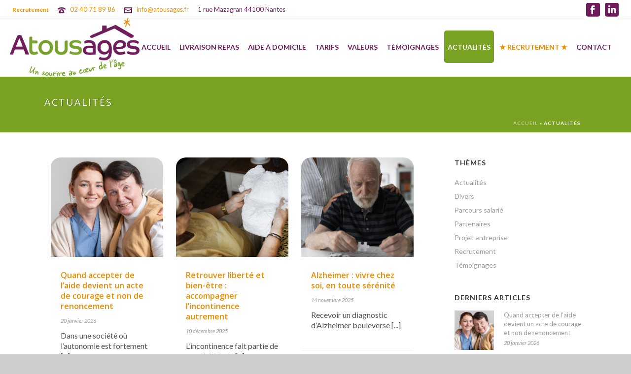

--- FILE ---
content_type: text/html; charset=UTF-8
request_url: https://atousages.fr/actualites/
body_size: 37425
content:
<!DOCTYPE html>
<html lang="fr-FR" >
<head>
		<meta charset="UTF-8" /><meta name="viewport" content="width=device-width, initial-scale=1.0, minimum-scale=1.0, maximum-scale=1.0, user-scalable=0" /><meta http-equiv="X-UA-Compatible" content="IE=edge,chrome=1" /><meta name="format-detection" content="telephone=no"><script data-optimized="1" type="text/javascript">var ajaxurl="https://atousages.fr/wp-admin/admin-ajax.php"</script><meta name='robots' content='index, follow, max-image-preview:large, max-snippet:-1, max-video-preview:-1' />
	<style>img:is([sizes="auto" i],[sizes^="auto," i]){contain-intrinsic-size:3000px 1500px}</style>
	
		<style id="critical-path-css" type="text/css">body,html{width:100%;height:100%;margin:0;padding:0}.page-preloader{top:0;left:0;z-index:999;position:fixed;height:100%;width:100%;text-align:center}.preloader-preview-area{-webkit-animation-delay:-.2s;animation-delay:-.2s;top:50%;-webkit-transform:translateY(100%);-ms-transform:translateY(100%);transform:translateY(100%);margin-top:10px;max-height:calc(50% - 20px);opacity:1;width:100%;text-align:center;position:absolute}.preloader-logo{max-width:90%;top:50%;-webkit-transform:translateY(-100%);-ms-transform:translateY(-100%);transform:translateY(-100%);margin:-10px auto 0 auto;max-height:calc(50% - 20px);opacity:1;position:relative}.ball-pulse>div{width:15px;height:15px;border-radius:100%;margin:2px;-webkit-animation-fill-mode:both;animation-fill-mode:both;display:inline-block;-webkit-animation:ball-pulse .75s infinite cubic-bezier(.2,.68,.18,1.08);animation:ball-pulse .75s infinite cubic-bezier(.2,.68,.18,1.08)}.ball-pulse>div:nth-child(1){-webkit-animation-delay:-.36s;animation-delay:-.36s}.ball-pulse>div:nth-child(2){-webkit-animation-delay:-.24s;animation-delay:-.24s}.ball-pulse>div:nth-child(3){-webkit-animation-delay:-.12s;animation-delay:-.12s}@-webkit-keyframes ball-pulse{0%{-webkit-transform:scale(1);transform:scale(1);opacity:1}45%{-webkit-transform:scale(.1);transform:scale(.1);opacity:.7}80%{-webkit-transform:scale(1);transform:scale(1);opacity:1}}@keyframes ball-pulse{0%{-webkit-transform:scale(1);transform:scale(1);opacity:1}45%{-webkit-transform:scale(.1);transform:scale(.1);opacity:.7}80%{-webkit-transform:scale(1);transform:scale(1);opacity:1}}.ball-clip-rotate-pulse{position:relative;-webkit-transform:translateY(-15px) translateX(-10px);-ms-transform:translateY(-15px) translateX(-10px);transform:translateY(-15px) translateX(-10px);display:inline-block}.ball-clip-rotate-pulse>div{-webkit-animation-fill-mode:both;animation-fill-mode:both;position:absolute;top:0;left:0;border-radius:100%}.ball-clip-rotate-pulse>div:first-child{height:36px;width:36px;top:7px;left:-7px;-webkit-animation:ball-clip-rotate-pulse-scale 1s 0s cubic-bezier(.09,.57,.49,.9) infinite;animation:ball-clip-rotate-pulse-scale 1s 0s cubic-bezier(.09,.57,.49,.9) infinite}.ball-clip-rotate-pulse>div:last-child{position:absolute;width:50px;height:50px;left:-16px;top:-2px;background:0 0;border:2px solid;-webkit-animation:ball-clip-rotate-pulse-rotate 1s 0s cubic-bezier(.09,.57,.49,.9) infinite;animation:ball-clip-rotate-pulse-rotate 1s 0s cubic-bezier(.09,.57,.49,.9) infinite;-webkit-animation-duration:1s;animation-duration:1s}@-webkit-keyframes ball-clip-rotate-pulse-rotate{0%{-webkit-transform:rotate(0) scale(1);transform:rotate(0) scale(1)}50%{-webkit-transform:rotate(180deg) scale(.6);transform:rotate(180deg) scale(.6)}100%{-webkit-transform:rotate(360deg) scale(1);transform:rotate(360deg) scale(1)}}@keyframes ball-clip-rotate-pulse-rotate{0%{-webkit-transform:rotate(0) scale(1);transform:rotate(0) scale(1)}50%{-webkit-transform:rotate(180deg) scale(.6);transform:rotate(180deg) scale(.6)}100%{-webkit-transform:rotate(360deg) scale(1);transform:rotate(360deg) scale(1)}}@-webkit-keyframes ball-clip-rotate-pulse-scale{30%{-webkit-transform:scale(.3);transform:scale(.3)}100%{-webkit-transform:scale(1);transform:scale(1)}}@keyframes ball-clip-rotate-pulse-scale{30%{-webkit-transform:scale(.3);transform:scale(.3)}100%{-webkit-transform:scale(1);transform:scale(1)}}@-webkit-keyframes square-spin{25%{-webkit-transform:perspective(100px) rotateX(180deg) rotateY(0);transform:perspective(100px) rotateX(180deg) rotateY(0)}50%{-webkit-transform:perspective(100px) rotateX(180deg) rotateY(180deg);transform:perspective(100px) rotateX(180deg) rotateY(180deg)}75%{-webkit-transform:perspective(100px) rotateX(0) rotateY(180deg);transform:perspective(100px) rotateX(0) rotateY(180deg)}100%{-webkit-transform:perspective(100px) rotateX(0) rotateY(0);transform:perspective(100px) rotateX(0) rotateY(0)}}@keyframes square-spin{25%{-webkit-transform:perspective(100px) rotateX(180deg) rotateY(0);transform:perspective(100px) rotateX(180deg) rotateY(0)}50%{-webkit-transform:perspective(100px) rotateX(180deg) rotateY(180deg);transform:perspective(100px) rotateX(180deg) rotateY(180deg)}75%{-webkit-transform:perspective(100px) rotateX(0) rotateY(180deg);transform:perspective(100px) rotateX(0) rotateY(180deg)}100%{-webkit-transform:perspective(100px) rotateX(0) rotateY(0);transform:perspective(100px) rotateX(0) rotateY(0)}}.square-spin{display:inline-block}.square-spin>div{-webkit-animation-fill-mode:both;animation-fill-mode:both;width:50px;height:50px;-webkit-animation:square-spin 3s 0s cubic-bezier(.09,.57,.49,.9) infinite;animation:square-spin 3s 0s cubic-bezier(.09,.57,.49,.9) infinite}.cube-transition{position:relative;-webkit-transform:translate(-25px,-25px);-ms-transform:translate(-25px,-25px);transform:translate(-25px,-25px);display:inline-block}.cube-transition>div{-webkit-animation-fill-mode:both;animation-fill-mode:both;width:15px;height:15px;position:absolute;top:-5px;left:-5px;-webkit-animation:cube-transition 1.6s 0s infinite ease-in-out;animation:cube-transition 1.6s 0s infinite ease-in-out}.cube-transition>div:last-child{-webkit-animation-delay:-.8s;animation-delay:-.8s}@-webkit-keyframes cube-transition{25%{-webkit-transform:translateX(50px) scale(.5) rotate(-90deg);transform:translateX(50px) scale(.5) rotate(-90deg)}50%{-webkit-transform:translate(50px,50px) rotate(-180deg);transform:translate(50px,50px) rotate(-180deg)}75%{-webkit-transform:translateY(50px) scale(.5) rotate(-270deg);transform:translateY(50px) scale(.5) rotate(-270deg)}100%{-webkit-transform:rotate(-360deg);transform:rotate(-360deg)}}@keyframes cube-transition{25%{-webkit-transform:translateX(50px) scale(.5) rotate(-90deg);transform:translateX(50px) scale(.5) rotate(-90deg)}50%{-webkit-transform:translate(50px,50px) rotate(-180deg);transform:translate(50px,50px) rotate(-180deg)}75%{-webkit-transform:translateY(50px) scale(.5) rotate(-270deg);transform:translateY(50px) scale(.5) rotate(-270deg)}100%{-webkit-transform:rotate(-360deg);transform:rotate(-360deg)}}.ball-scale>div{border-radius:100%;margin:2px;-webkit-animation-fill-mode:both;animation-fill-mode:both;display:inline-block;height:60px;width:60px;-webkit-animation:ball-scale 1s 0s ease-in-out infinite;animation:ball-scale 1s 0s ease-in-out infinite}@-webkit-keyframes ball-scale{0%{-webkit-transform:scale(0);transform:scale(0)}100%{-webkit-transform:scale(1);transform:scale(1);opacity:0}}@keyframes ball-scale{0%{-webkit-transform:scale(0);transform:scale(0)}100%{-webkit-transform:scale(1);transform:scale(1);opacity:0}}.line-scale>div{-webkit-animation-fill-mode:both;animation-fill-mode:both;display:inline-block;width:5px;height:50px;border-radius:2px;margin:2px}.line-scale>div:nth-child(1){-webkit-animation:line-scale 1s -.5s infinite cubic-bezier(.2,.68,.18,1.08);animation:line-scale 1s -.5s infinite cubic-bezier(.2,.68,.18,1.08)}.line-scale>div:nth-child(2){-webkit-animation:line-scale 1s -.4s infinite cubic-bezier(.2,.68,.18,1.08);animation:line-scale 1s -.4s infinite cubic-bezier(.2,.68,.18,1.08)}.line-scale>div:nth-child(3){-webkit-animation:line-scale 1s -.3s infinite cubic-bezier(.2,.68,.18,1.08);animation:line-scale 1s -.3s infinite cubic-bezier(.2,.68,.18,1.08)}.line-scale>div:nth-child(4){-webkit-animation:line-scale 1s -.2s infinite cubic-bezier(.2,.68,.18,1.08);animation:line-scale 1s -.2s infinite cubic-bezier(.2,.68,.18,1.08)}.line-scale>div:nth-child(5){-webkit-animation:line-scale 1s -.1s infinite cubic-bezier(.2,.68,.18,1.08);animation:line-scale 1s -.1s infinite cubic-bezier(.2,.68,.18,1.08)}@-webkit-keyframes line-scale{0%{-webkit-transform:scaley(1);transform:scaley(1)}50%{-webkit-transform:scaley(.4);transform:scaley(.4)}100%{-webkit-transform:scaley(1);transform:scaley(1)}}@keyframes line-scale{0%{-webkit-transform:scaley(1);transform:scaley(1)}50%{-webkit-transform:scaley(.4);transform:scaley(.4)}100%{-webkit-transform:scaley(1);transform:scaley(1)}}.ball-scale-multiple{position:relative;-webkit-transform:translateY(30px);-ms-transform:translateY(30px);transform:translateY(30px);display:inline-block}.ball-scale-multiple>div{border-radius:100%;-webkit-animation-fill-mode:both;animation-fill-mode:both;margin:2px;position:absolute;left:-30px;top:0;opacity:0;margin:0;width:50px;height:50px;-webkit-animation:ball-scale-multiple 1s 0s linear infinite;animation:ball-scale-multiple 1s 0s linear infinite}.ball-scale-multiple>div:nth-child(2){-webkit-animation-delay:-.2s;animation-delay:-.2s}.ball-scale-multiple>div:nth-child(3){-webkit-animation-delay:-.2s;animation-delay:-.2s}@-webkit-keyframes ball-scale-multiple{0%{-webkit-transform:scale(0);transform:scale(0);opacity:0}5%{opacity:1}100%{-webkit-transform:scale(1);transform:scale(1);opacity:0}}@keyframes ball-scale-multiple{0%{-webkit-transform:scale(0);transform:scale(0);opacity:0}5%{opacity:1}100%{-webkit-transform:scale(1);transform:scale(1);opacity:0}}.ball-pulse-sync{display:inline-block}.ball-pulse-sync>div{width:15px;height:15px;border-radius:100%;margin:2px;-webkit-animation-fill-mode:both;animation-fill-mode:both;display:inline-block}.ball-pulse-sync>div:nth-child(1){-webkit-animation:ball-pulse-sync .6s -.21s infinite ease-in-out;animation:ball-pulse-sync .6s -.21s infinite ease-in-out}.ball-pulse-sync>div:nth-child(2){-webkit-animation:ball-pulse-sync .6s -.14s infinite ease-in-out;animation:ball-pulse-sync .6s -.14s infinite ease-in-out}.ball-pulse-sync>div:nth-child(3){-webkit-animation:ball-pulse-sync .6s -70ms infinite ease-in-out;animation:ball-pulse-sync .6s -70ms infinite ease-in-out}@-webkit-keyframes ball-pulse-sync{33%{-webkit-transform:translateY(10px);transform:translateY(10px)}66%{-webkit-transform:translateY(-10px);transform:translateY(-10px)}100%{-webkit-transform:translateY(0);transform:translateY(0)}}@keyframes ball-pulse-sync{33%{-webkit-transform:translateY(10px);transform:translateY(10px)}66%{-webkit-transform:translateY(-10px);transform:translateY(-10px)}100%{-webkit-transform:translateY(0);transform:translateY(0)}}.transparent-circle{display:inline-block;border-top:.5em solid rgb(255 255 255 / .2);border-right:.5em solid rgb(255 255 255 / .2);border-bottom:.5em solid rgb(255 255 255 / .2);border-left:.5em solid #fff;-webkit-transform:translateZ(0);transform:translateZ(0);-webkit-animation:transparent-circle 1.1s infinite linear;animation:transparent-circle 1.1s infinite linear;width:50px;height:50px;border-radius:50%}.transparent-circle:after{border-radius:50%;width:10em;height:10em}@-webkit-keyframes transparent-circle{0%{-webkit-transform:rotate(0);transform:rotate(0)}100%{-webkit-transform:rotate(360deg);transform:rotate(360deg)}}@keyframes transparent-circle{0%{-webkit-transform:rotate(0);transform:rotate(0)}100%{-webkit-transform:rotate(360deg);transform:rotate(360deg)}}.ball-spin-fade-loader{position:relative;top:-10px;left:-10px;display:inline-block}.ball-spin-fade-loader>div{width:15px;height:15px;border-radius:100%;margin:2px;-webkit-animation-fill-mode:both;animation-fill-mode:both;position:absolute;-webkit-animation:ball-spin-fade-loader 1s infinite linear;animation:ball-spin-fade-loader 1s infinite linear}.ball-spin-fade-loader>div:nth-child(1){top:25px;left:0;animation-delay:-.84s;-webkit-animation-delay:-.84s}.ball-spin-fade-loader>div:nth-child(2){top:17.05px;left:17.05px;animation-delay:-.72s;-webkit-animation-delay:-.72s}.ball-spin-fade-loader>div:nth-child(3){top:0;left:25px;animation-delay:-.6s;-webkit-animation-delay:-.6s}.ball-spin-fade-loader>div:nth-child(4){top:-17.05px;left:17.05px;animation-delay:-.48s;-webkit-animation-delay:-.48s}.ball-spin-fade-loader>div:nth-child(5){top:-25px;left:0;animation-delay:-.36s;-webkit-animation-delay:-.36s}.ball-spin-fade-loader>div:nth-child(6){top:-17.05px;left:-17.05px;animation-delay:-.24s;-webkit-animation-delay:-.24s}.ball-spin-fade-loader>div:nth-child(7){top:0;left:-25px;animation-delay:-.12s;-webkit-animation-delay:-.12s}.ball-spin-fade-loader>div:nth-child(8){top:17.05px;left:-17.05px;animation-delay:0s;-webkit-animation-delay:0s}@-webkit-keyframes ball-spin-fade-loader{50%{opacity:.3;-webkit-transform:scale(.4);transform:scale(.4)}100%{opacity:1;-webkit-transform:scale(1);transform:scale(1)}}@keyframes ball-spin-fade-loader{50%{opacity:.3;-webkit-transform:scale(.4);transform:scale(.4)}100%{opacity:1;-webkit-transform:scale(1);transform:scale(1)}}</style>

		
	<!-- This site is optimized with the Yoast SEO plugin v26.1.1 - https://yoast.com/wordpress/plugins/seo/ -->
	<title>Actualités - Aide à la personne - Service à domicile | Atousages</title>
	<meta name="description" content="Découvrez l&#039;actualité sur l&#039;aide à la personne et le service à domicile à travers le métier d&#039;auxiliaire de vie. Atousages forme et recrute." />
	<link rel="canonical" href="https://atousages.fr/actualites/" />
	<meta property="og:locale" content="fr_FR" />
	<meta property="og:type" content="article" />
	<meta property="og:title" content="Actualités - Aide à la personne - Service à domicile | Atousages" />
	<meta property="og:description" content="Découvrez l&#039;actualité sur l&#039;aide à la personne et le service à domicile à travers le métier d&#039;auxiliaire de vie. Atousages forme et recrute." />
	<meta property="og:url" content="https://atousages.fr/actualites/" />
	<meta property="og:site_name" content="Atousages - Livraison repas Nantes - Services à domicile" />
	<meta property="article:modified_time" content="2022-05-18T07:17:49+00:00" />
	<meta name="twitter:card" content="summary_large_image" />
	<script type="application/ld+json" class="yoast-schema-graph">{"@context":"https://schema.org","@graph":[{"@type":"WebPage","@id":"https://atousages.fr/actualites/","url":"https://atousages.fr/actualites/","name":"Actualités - Aide à la personne - Service à domicile | Atousages","isPartOf":{"@id":"https://atousages.fr/#website"},"datePublished":"2016-01-13T13:06:12+00:00","dateModified":"2022-05-18T07:17:49+00:00","description":"Découvrez l'actualité sur l'aide à la personne et le service à domicile à travers le métier d'auxiliaire de vie. Atousages forme et recrute.","breadcrumb":{"@id":"https://atousages.fr/actualites/#breadcrumb"},"inLanguage":"fr-FR","potentialAction":[{"@type":"ReadAction","target":["https://atousages.fr/actualites/"]}]},{"@type":"BreadcrumbList","@id":"https://atousages.fr/actualites/#breadcrumb","itemListElement":[{"@type":"ListItem","position":1,"name":"Accueil","item":"https://atousages.fr/"},{"@type":"ListItem","position":2,"name":"Actualités"}]},{"@type":"WebSite","@id":"https://atousages.fr/#website","url":"https://atousages.fr/","name":"Atousages - Livraison repas Nantes - Services à domicile","description":"Une autre vision du service","publisher":{"@id":"https://atousages.fr/#organization"},"potentialAction":[{"@type":"SearchAction","target":{"@type":"EntryPoint","urlTemplate":"https://atousages.fr/?s={search_term_string}"},"query-input":{"@type":"PropertyValueSpecification","valueRequired":true,"valueName":"search_term_string"}}],"inLanguage":"fr-FR"},{"@type":"Organization","@id":"https://atousages.fr/#organization","name":"Atousages","url":"https://atousages.fr/","logo":{"@type":"ImageObject","inLanguage":"fr-FR","@id":"https://atousages.fr/#/schema/logo/image/","url":"https://atousages.fr/wp-content/uploads/2016/01/Atousages-Livraison-Repas-Nantes.jpg","contentUrl":"https://atousages.fr/wp-content/uploads/2016/01/Atousages-Livraison-Repas-Nantes.jpg","width":447,"height":199,"caption":"Atousages"},"image":{"@id":"https://atousages.fr/#/schema/logo/image/"}}]}</script>
	<!-- / Yoast SEO plugin. -->


<link rel="alternate" type="application/rss+xml" title="Atousages - Livraison repas Nantes - Services à domicile &raquo; Flux" href="https://atousages.fr/feed/" />
<link rel="alternate" type="application/rss+xml" title="Atousages - Livraison repas Nantes - Services à domicile &raquo; Flux des commentaires" href="https://atousages.fr/comments/feed/" />

<link rel="shortcut icon" href="https://atousages.fr/wp-content/uploads/2021/09/atousages-service-personne-nantes-favicon.png"  />
<script data-optimized="1" type="text/javascript">window.abb={};php={};window.PHP={};PHP.ajax="https://atousages.fr/wp-admin/admin-ajax.php";PHP.wp_p_id="94";var mk_header_parallax,mk_banner_parallax,mk_page_parallax,mk_footer_parallax,mk_body_parallax;var mk_images_dir="https://atousages.fr/wp-content/themes/jupiter/assets/images",mk_theme_js_path="https://atousages.fr/wp-content/themes/jupiter/assets/js",mk_theme_dir="https://atousages.fr/wp-content/themes/jupiter",mk_captcha_placeholder="Enter Captcha",mk_captcha_invalid_txt="Invalid. Try again.",mk_captcha_correct_txt="Captcha correct.",mk_responsive_nav_width=1140,mk_vertical_header_back="Retour Menu",mk_vertical_header_anim="1",mk_check_rtl=!0,mk_grid_width=1140,mk_ajax_search_option="disable",mk_preloader_bg_color="#ffffff",mk_accent_color="#ed8c01",mk_go_to_top="true",mk_smooth_scroll="true",mk_show_background_video="true",mk_preloader_bar_color="#ed8c01",mk_preloader_logo="";var mk_header_parallax=!1,mk_banner_parallax=!1,mk_footer_parallax=!1,mk_body_parallax=!1,mk_no_more_posts="No More Posts",mk_typekit_id="",mk_google_fonts=["Lato:100italic,200italic,300italic,400italic,500italic,600italic,700italic,800italic,900italic,100,200,300,400,500,600,700,800,900","Open Sans:100italic,200italic,300italic,400italic,500italic,600italic,700italic,800italic,900italic,100,200,300,400,500,600,700,800,900"],mk_global_lazyload=!0</script>
<link data-optimized="1" rel='stylesheet' id='wp-block-library-css' href='https://atousages.fr/wp-content/litespeed/css/ff7a1be7fff935015b4f83e4edd10fef.css?ver=23d53' type='text/css' media='all' />
<style id='wp-block-library-theme-inline-css' type='text/css'>.wp-block-audio :where(figcaption){color:#555;font-size:13px;text-align:center}.is-dark-theme .wp-block-audio :where(figcaption){color:#ffffffa6}.wp-block-audio{margin:0 0 1em}.wp-block-code{border:1px solid #ccc;border-radius:4px;font-family:Menlo,Consolas,monaco,monospace;padding:.8em 1em}.wp-block-embed :where(figcaption){color:#555;font-size:13px;text-align:center}.is-dark-theme .wp-block-embed :where(figcaption){color:#ffffffa6}.wp-block-embed{margin:0 0 1em}.blocks-gallery-caption{color:#555;font-size:13px;text-align:center}.is-dark-theme .blocks-gallery-caption{color:#ffffffa6}:root :where(.wp-block-image figcaption){color:#555;font-size:13px;text-align:center}.is-dark-theme :root :where(.wp-block-image figcaption){color:#ffffffa6}.wp-block-image{margin:0 0 1em}.wp-block-pullquote{border-bottom:4px solid;border-top:4px solid;color:currentColor;margin-bottom:1.75em}.wp-block-pullquote cite,.wp-block-pullquote footer,.wp-block-pullquote__citation{color:currentColor;font-size:.8125em;font-style:normal;text-transform:uppercase}.wp-block-quote{border-left:.25em solid;margin:0 0 1.75em;padding-left:1em}.wp-block-quote cite,.wp-block-quote footer{color:currentColor;font-size:.8125em;font-style:normal;position:relative}.wp-block-quote:where(.has-text-align-right){border-left:none;border-right:.25em solid;padding-left:0;padding-right:1em}.wp-block-quote:where(.has-text-align-center){border:none;padding-left:0}.wp-block-quote.is-large,.wp-block-quote.is-style-large,.wp-block-quote:where(.is-style-plain){border:none}.wp-block-search .wp-block-search__label{font-weight:700}.wp-block-search__button{border:1px solid #ccc;padding:.375em .625em}:where(.wp-block-group.has-background){padding:1.25em 2.375em}.wp-block-separator.has-css-opacity{opacity:.4}.wp-block-separator{border:none;border-bottom:2px solid;margin-left:auto;margin-right:auto}.wp-block-separator.has-alpha-channel-opacity{opacity:1}.wp-block-separator:not(.is-style-wide):not(.is-style-dots){width:100px}.wp-block-separator.has-background:not(.is-style-dots){border-bottom:none;height:1px}.wp-block-separator.has-background:not(.is-style-wide):not(.is-style-dots){height:2px}.wp-block-table{margin:0 0 1em}.wp-block-table td,.wp-block-table th{word-break:normal}.wp-block-table :where(figcaption){color:#555;font-size:13px;text-align:center}.is-dark-theme .wp-block-table :where(figcaption){color:#ffffffa6}.wp-block-video :where(figcaption){color:#555;font-size:13px;text-align:center}.is-dark-theme .wp-block-video :where(figcaption){color:#ffffffa6}.wp-block-video{margin:0 0 1em}:root :where(.wp-block-template-part.has-background){margin-bottom:0;margin-top:0;padding:1.25em 2.375em}</style>
<style id='classic-theme-styles-inline-css' type='text/css'>
/*! This file is auto-generated */
.wp-block-button__link{color:#fff;background-color:#32373c;border-radius:9999px;box-shadow:none;text-decoration:none;padding:calc(.667em + 2px) calc(1.333em + 2px);font-size:1.125em}.wp-block-file__button{background:#32373c;color:#fff;text-decoration:none}</style>
<style id='global-styles-inline-css' type='text/css'>:root{--wp--preset--aspect-ratio--square:1;--wp--preset--aspect-ratio--4-3:4/3;--wp--preset--aspect-ratio--3-4:3/4;--wp--preset--aspect-ratio--3-2:3/2;--wp--preset--aspect-ratio--2-3:2/3;--wp--preset--aspect-ratio--16-9:16/9;--wp--preset--aspect-ratio--9-16:9/16;--wp--preset--color--black:#000000;--wp--preset--color--cyan-bluish-gray:#abb8c3;--wp--preset--color--white:#ffffff;--wp--preset--color--pale-pink:#f78da7;--wp--preset--color--vivid-red:#cf2e2e;--wp--preset--color--luminous-vivid-orange:#ff6900;--wp--preset--color--luminous-vivid-amber:#fcb900;--wp--preset--color--light-green-cyan:#7bdcb5;--wp--preset--color--vivid-green-cyan:#00d084;--wp--preset--color--pale-cyan-blue:#8ed1fc;--wp--preset--color--vivid-cyan-blue:#0693e3;--wp--preset--color--vivid-purple:#9b51e0;--wp--preset--gradient--vivid-cyan-blue-to-vivid-purple:linear-gradient(135deg,rgba(6,147,227,1) 0%,rgb(155,81,224) 100%);--wp--preset--gradient--light-green-cyan-to-vivid-green-cyan:linear-gradient(135deg,rgb(122,220,180) 0%,rgb(0,208,130) 100%);--wp--preset--gradient--luminous-vivid-amber-to-luminous-vivid-orange:linear-gradient(135deg,rgba(252,185,0,1) 0%,rgba(255,105,0,1) 100%);--wp--preset--gradient--luminous-vivid-orange-to-vivid-red:linear-gradient(135deg,rgba(255,105,0,1) 0%,rgb(207,46,46) 100%);--wp--preset--gradient--very-light-gray-to-cyan-bluish-gray:linear-gradient(135deg,rgb(238,238,238) 0%,rgb(169,184,195) 100%);--wp--preset--gradient--cool-to-warm-spectrum:linear-gradient(135deg,rgb(74,234,220) 0%,rgb(151,120,209) 20%,rgb(207,42,186) 40%,rgb(238,44,130) 60%,rgb(251,105,98) 80%,rgb(254,248,76) 100%);--wp--preset--gradient--blush-light-purple:linear-gradient(135deg,rgb(255,206,236) 0%,rgb(152,150,240) 100%);--wp--preset--gradient--blush-bordeaux:linear-gradient(135deg,rgb(254,205,165) 0%,rgb(254,45,45) 50%,rgb(107,0,62) 100%);--wp--preset--gradient--luminous-dusk:linear-gradient(135deg,rgb(255,203,112) 0%,rgb(199,81,192) 50%,rgb(65,88,208) 100%);--wp--preset--gradient--pale-ocean:linear-gradient(135deg,rgb(255,245,203) 0%,rgb(182,227,212) 50%,rgb(51,167,181) 100%);--wp--preset--gradient--electric-grass:linear-gradient(135deg,rgb(202,248,128) 0%,rgb(113,206,126) 100%);--wp--preset--gradient--midnight:linear-gradient(135deg,rgb(2,3,129) 0%,rgb(40,116,252) 100%);--wp--preset--font-size--small:13px;--wp--preset--font-size--medium:20px;--wp--preset--font-size--large:36px;--wp--preset--font-size--x-large:42px;--wp--preset--spacing--20:0.44rem;--wp--preset--spacing--30:0.67rem;--wp--preset--spacing--40:1rem;--wp--preset--spacing--50:1.5rem;--wp--preset--spacing--60:2.25rem;--wp--preset--spacing--70:3.38rem;--wp--preset--spacing--80:5.06rem;--wp--preset--shadow--natural:6px 6px 9px rgba(0, 0, 0, 0.2);--wp--preset--shadow--deep:12px 12px 50px rgba(0, 0, 0, 0.4);--wp--preset--shadow--sharp:6px 6px 0px rgba(0, 0, 0, 0.2);--wp--preset--shadow--outlined:6px 6px 0px -3px rgba(255, 255, 255, 1), 6px 6px rgba(0, 0, 0, 1);--wp--preset--shadow--crisp:6px 6px 0px rgba(0, 0, 0, 1)}:where(.is-layout-flex){gap:.5em}:where(.is-layout-grid){gap:.5em}body .is-layout-flex{display:flex}.is-layout-flex{flex-wrap:wrap;align-items:center}.is-layout-flex>:is(*,div){margin:0}body .is-layout-grid{display:grid}.is-layout-grid>:is(*,div){margin:0}:where(.wp-block-columns.is-layout-flex){gap:2em}:where(.wp-block-columns.is-layout-grid){gap:2em}:where(.wp-block-post-template.is-layout-flex){gap:1.25em}:where(.wp-block-post-template.is-layout-grid){gap:1.25em}.has-black-color{color:var(--wp--preset--color--black)!important}.has-cyan-bluish-gray-color{color:var(--wp--preset--color--cyan-bluish-gray)!important}.has-white-color{color:var(--wp--preset--color--white)!important}.has-pale-pink-color{color:var(--wp--preset--color--pale-pink)!important}.has-vivid-red-color{color:var(--wp--preset--color--vivid-red)!important}.has-luminous-vivid-orange-color{color:var(--wp--preset--color--luminous-vivid-orange)!important}.has-luminous-vivid-amber-color{color:var(--wp--preset--color--luminous-vivid-amber)!important}.has-light-green-cyan-color{color:var(--wp--preset--color--light-green-cyan)!important}.has-vivid-green-cyan-color{color:var(--wp--preset--color--vivid-green-cyan)!important}.has-pale-cyan-blue-color{color:var(--wp--preset--color--pale-cyan-blue)!important}.has-vivid-cyan-blue-color{color:var(--wp--preset--color--vivid-cyan-blue)!important}.has-vivid-purple-color{color:var(--wp--preset--color--vivid-purple)!important}.has-black-background-color{background-color:var(--wp--preset--color--black)!important}.has-cyan-bluish-gray-background-color{background-color:var(--wp--preset--color--cyan-bluish-gray)!important}.has-white-background-color{background-color:var(--wp--preset--color--white)!important}.has-pale-pink-background-color{background-color:var(--wp--preset--color--pale-pink)!important}.has-vivid-red-background-color{background-color:var(--wp--preset--color--vivid-red)!important}.has-luminous-vivid-orange-background-color{background-color:var(--wp--preset--color--luminous-vivid-orange)!important}.has-luminous-vivid-amber-background-color{background-color:var(--wp--preset--color--luminous-vivid-amber)!important}.has-light-green-cyan-background-color{background-color:var(--wp--preset--color--light-green-cyan)!important}.has-vivid-green-cyan-background-color{background-color:var(--wp--preset--color--vivid-green-cyan)!important}.has-pale-cyan-blue-background-color{background-color:var(--wp--preset--color--pale-cyan-blue)!important}.has-vivid-cyan-blue-background-color{background-color:var(--wp--preset--color--vivid-cyan-blue)!important}.has-vivid-purple-background-color{background-color:var(--wp--preset--color--vivid-purple)!important}.has-black-border-color{border-color:var(--wp--preset--color--black)!important}.has-cyan-bluish-gray-border-color{border-color:var(--wp--preset--color--cyan-bluish-gray)!important}.has-white-border-color{border-color:var(--wp--preset--color--white)!important}.has-pale-pink-border-color{border-color:var(--wp--preset--color--pale-pink)!important}.has-vivid-red-border-color{border-color:var(--wp--preset--color--vivid-red)!important}.has-luminous-vivid-orange-border-color{border-color:var(--wp--preset--color--luminous-vivid-orange)!important}.has-luminous-vivid-amber-border-color{border-color:var(--wp--preset--color--luminous-vivid-amber)!important}.has-light-green-cyan-border-color{border-color:var(--wp--preset--color--light-green-cyan)!important}.has-vivid-green-cyan-border-color{border-color:var(--wp--preset--color--vivid-green-cyan)!important}.has-pale-cyan-blue-border-color{border-color:var(--wp--preset--color--pale-cyan-blue)!important}.has-vivid-cyan-blue-border-color{border-color:var(--wp--preset--color--vivid-cyan-blue)!important}.has-vivid-purple-border-color{border-color:var(--wp--preset--color--vivid-purple)!important}.has-vivid-cyan-blue-to-vivid-purple-gradient-background{background:var(--wp--preset--gradient--vivid-cyan-blue-to-vivid-purple)!important}.has-light-green-cyan-to-vivid-green-cyan-gradient-background{background:var(--wp--preset--gradient--light-green-cyan-to-vivid-green-cyan)!important}.has-luminous-vivid-amber-to-luminous-vivid-orange-gradient-background{background:var(--wp--preset--gradient--luminous-vivid-amber-to-luminous-vivid-orange)!important}.has-luminous-vivid-orange-to-vivid-red-gradient-background{background:var(--wp--preset--gradient--luminous-vivid-orange-to-vivid-red)!important}.has-very-light-gray-to-cyan-bluish-gray-gradient-background{background:var(--wp--preset--gradient--very-light-gray-to-cyan-bluish-gray)!important}.has-cool-to-warm-spectrum-gradient-background{background:var(--wp--preset--gradient--cool-to-warm-spectrum)!important}.has-blush-light-purple-gradient-background{background:var(--wp--preset--gradient--blush-light-purple)!important}.has-blush-bordeaux-gradient-background{background:var(--wp--preset--gradient--blush-bordeaux)!important}.has-luminous-dusk-gradient-background{background:var(--wp--preset--gradient--luminous-dusk)!important}.has-pale-ocean-gradient-background{background:var(--wp--preset--gradient--pale-ocean)!important}.has-electric-grass-gradient-background{background:var(--wp--preset--gradient--electric-grass)!important}.has-midnight-gradient-background{background:var(--wp--preset--gradient--midnight)!important}.has-small-font-size{font-size:var(--wp--preset--font-size--small)!important}.has-medium-font-size{font-size:var(--wp--preset--font-size--medium)!important}.has-large-font-size{font-size:var(--wp--preset--font-size--large)!important}.has-x-large-font-size{font-size:var(--wp--preset--font-size--x-large)!important}:where(.wp-block-post-template.is-layout-flex){gap:1.25em}:where(.wp-block-post-template.is-layout-grid){gap:1.25em}:where(.wp-block-columns.is-layout-flex){gap:2em}:where(.wp-block-columns.is-layout-grid){gap:2em}:root :where(.wp-block-pullquote){font-size:1.5em;line-height:1.6}</style>
<link data-optimized="1" rel='stylesheet' id='theme-styles-css' href='https://atousages.fr/wp-content/litespeed/css/cf9685ae7a761d2a467db9216f83d133.css?ver=7faf2' type='text/css' media='all' />
<style id='theme-styles-inline-css' type='text/css'>#wpadminbar{-webkit-backface-visibility:hidden;backface-visibility:hidden;-webkit-perspective:1000;-ms-perspective:1000;perspective:1000;-webkit-transform:translateZ(0);-ms-transform:translateZ(0);transform:translateZ(0)}@media screen and (max-width:600px){#wpadminbar{position:fixed!important}}body{background-color:#cecece}.hb-custom-header #mk-page-introduce,.mk-header{background-color:#79a222;background-size:cover;-webkit-background-size:cover;-moz-background-size:cover}.hb-custom-header>div,.mk-header-bg{background-color:#fff}.mk-classic-nav-bg{background-color:#fff}.master-holder-bg{background-color:#fff}#mk-footer{background-color:#6e1c5c}#mk-boxed-layout{-webkit-box-shadow:0 0 0 #fff0;-moz-box-shadow:0 0 0 #fff0;box-shadow:0 0 0 #fff0}.mk-news-tab .mk-tabs-tabs .is-active a,.mk-fancy-title.pattern-style span,.mk-fancy-title.pattern-style.color-gradient span:after,.page-bg-color{background-color:#fff}.page-title{font-size:20px;color:#fff;text-transform:uppercase;font-weight:400;letter-spacing:2px}.page-subtitle{font-size:14px;line-height:100%;color:#fff;font-size:14px;text-transform:none}.header-style-1 .mk-header-padding-wrapper,.header-style-2 .mk-header-padding-wrapper,.header-style-3 .mk-header-padding-wrapper{padding-top:156px}.mk-process-steps[max-width~="950px"] ul::before{display:none!important}.mk-process-steps[max-width~="950px"] li{margin-bottom:30px!important;width:100%!important;text-align:center}.mk-event-countdown-ul[max-width~="750px"] li{width:90%;display:block;margin:0 auto 15px}body,.main-navigation-ul,.mk-vm-menuwrapper,.mk-button{font-family:Lato}h1,h2,h3,h4{font-family:Open Sans}@font-face{font-family:'star';src:url(https://atousages.fr/wp-content/themes/jupiter/assets/stylesheet/fonts/star/font.eot);src:url('https://atousages.fr/wp-content/themes/jupiter/assets/stylesheet/fonts/star/font.eot?#iefix') format('embedded-opentype'),url(https://atousages.fr/wp-content/themes/jupiter/assets/stylesheet/fonts/star/font.woff) format('woff'),url(https://atousages.fr/wp-content/themes/jupiter/assets/stylesheet/fonts/star/font.ttf) format('truetype'),url('https://atousages.fr/wp-content/themes/jupiter/assets/stylesheet/fonts/star/font.svg#star') format('svg');font-weight:400;font-style:normal}@font-face{font-family:'WooCommerce';src:url(https://atousages.fr/wp-content/themes/jupiter/assets/stylesheet/fonts/woocommerce/font.eot);src:url('https://atousages.fr/wp-content/themes/jupiter/assets/stylesheet/fonts/woocommerce/font.eot?#iefix') format('embedded-opentype'),url(https://atousages.fr/wp-content/themes/jupiter/assets/stylesheet/fonts/woocommerce/font.woff) format('woff'),url(https://atousages.fr/wp-content/themes/jupiter/assets/stylesheet/fonts/woocommerce/font.ttf) format('truetype'),url('https://atousages.fr/wp-content/themes/jupiter/assets/stylesheet/fonts/woocommerce/font.svg#WooCommerce') format('svg');font-weight:400;font-style:normal}form#AVP{background:#222;opacity:.9;-moz-border-radius:5px;-webkit-border-radius:5px;border-radius:5px;padding:20px;width:400px;font-size:14px}.liste-formulaire-nb{font-size:12px!important;line-height:12px!important;color:#fff!important;margin:0;padding:4px 4px 4px 4px!important;min-width:70px!important;display:initial!important}.liste-formulaire-txt{font-size:12px!important;line-height:12px!important;color:#fff!important;margin:0;padding:4px 4px 4px 4px!important;min-width:150px!important;display:initial!important}select option{background:rgb(0 0 0 / .8);color:#fff;text-shadow:0 1px 0 rgb(0 0 0 / .4)}.bouton-formulaire{background:#D45D1A;border:none;-moz-border-radius:5px;-webkit-border-radius:5px;-khtml-border-radius:5px;border-radius:5px;color:#fff;display:block;font:20px;letter-spacing:2px;margin:auto;padding:20px 25px;text-shadow:0 1px 1px #000;text-transform:uppercase}.mk-header-toolbar .mk-header-social svg{height:28px!important;width:28px!important}.texteblanc{color:#fff}.mk-toggle.simple-style .mk-toggle-title{color:#fff}div.wpcf7-response-output{border:none}.mk-blog-grid-item .the-title a{letter-spacing:0px!important;text-transform:none;font-size:16px!important}.mk-blog-grid-item .blog-grid-holder{border-radius:20px;border-color:#fff!important}.mk-blog-grid-item .featured-image img{border-radius:20px 20px 0 0}#page-section-33>div.page-section-content.vc_row-fluid.mk-grid>div.mk-padding-wrapper.wpb_row>div.vc_col-sm-3.wpb_column.column_container.jupiter-donut-._.jupiter-donut-height-full>div>div>div.mk-image-holder>div>img{border-radius:50%}.colbandeau{z-index:100}</style>
<link data-optimized="1" rel='stylesheet' id='mkhb-render-css' href='https://atousages.fr/wp-content/litespeed/css/cdd45b6ba5bb805cec6aaeaedea08c08.css?ver=8048d' type='text/css' media='all' />
<link data-optimized="1" rel='stylesheet' id='mkhb-row-css' href='https://atousages.fr/wp-content/litespeed/css/ea250a60d684b73f0a55be10127eccda.css?ver=1975d' type='text/css' media='all' />
<link data-optimized="1" rel='stylesheet' id='mkhb-column-css' href='https://atousages.fr/wp-content/litespeed/css/7b301c84f634bcb1ce9b0a39635a86ac.css?ver=eb991' type='text/css' media='all' />
<link data-optimized="1" rel='stylesheet' id='js_composer_front-css' href='https://atousages.fr/wp-content/litespeed/css/2dc35fc6e84a02b7f319775c965a8db0.css?ver=3031a' type='text/css' media='all' />
<link data-optimized="1" rel='stylesheet' id='theme-options-css' href='https://atousages.fr/wp-content/litespeed/css/24d1c8dda282aa63631f6d2df2e03b68.css?ver=630c6' type='text/css' media='all' />
<link data-optimized="1" rel='stylesheet' id='jupiter-donut-shortcodes-css' href='https://atousages.fr/wp-content/litespeed/css/abd72a5d4b96e1755216bec723ee596e.css?ver=16747' type='text/css' media='all' />
<link data-optimized="1" rel='stylesheet' id='mk-style-css' href='https://atousages.fr/wp-content/litespeed/css/0762d91855d4b58eaa4226df642c3034.css?ver=054d1' type='text/css' media='all' />
<script data-optimized="1" type="text/javascript" data-noptimize='' data-no-minify='' src="https://atousages.fr/wp-content/litespeed/js/fae09f20602e6dff0b2a04e00ce68789.js?ver=17036" id="mk-webfontloader-js"></script>
<script data-optimized="1" type="text/javascript" id="mk-webfontloader-js-after">WebFontConfig={timeout:2000}
if(mk_typekit_id.length>0){WebFontConfig.typekit={id:mk_typekit_id}}
if(mk_google_fonts.length>0){WebFontConfig.google={families:mk_google_fonts}}
if((mk_google_fonts.length>0||mk_typekit_id.length>0)&&navigator.userAgent.indexOf("Speed Insights")==-1){WebFont.load(WebFontConfig)}</script>
<script type="text/javascript" src="https://atousages.fr/wp-includes/js/jquery/jquery.min.js?ver=3.7.1" id="jquery-core-js"></script>
<script data-optimized="1" type="text/javascript" src="https://atousages.fr/wp-content/litespeed/js/c9785e2af151ab6dcc204cf2ed2b0d53.js?ver=ea9f5" id="jquery-migrate-js"></script>
<script></script><link rel="https://api.w.org/" href="https://atousages.fr/wp-json/" /><link rel="alternate" title="JSON" type="application/json" href="https://atousages.fr/wp-json/wp/v2/pages/94" /><link rel="EditURI" type="application/rsd+xml" title="RSD" href="https://atousages.fr/xmlrpc.php?rsd" />
<meta name="generator" content="WordPress 6.8.3" />
<link rel='shortlink' href='https://atousages.fr/?p=94' />
<link rel="alternate" title="oEmbed (JSON)" type="application/json+oembed" href="https://atousages.fr/wp-json/oembed/1.0/embed?url=https%3A%2F%2Fatousages.fr%2Factualites%2F" />
<link rel="alternate" title="oEmbed (XML)" type="text/xml+oembed" href="https://atousages.fr/wp-json/oembed/1.0/embed?url=https%3A%2F%2Fatousages.fr%2Factualites%2F&#038;format=xml" />
<meta itemprop="author" content="Atousages" /><meta itemprop="datePublished" content="13 janvier 2016" /><meta itemprop="dateModified" content="18 mai 2022" /><meta itemprop="publisher" content="Atousages - Livraison repas Nantes - Services à domicile" /><script>var isTest=!1</script><style type="text/css">.recentcomments a{display:inline!important;padding:0!important;margin:0!important}</style><meta name="generator" content="Powered by WPBakery Page Builder - drag and drop page builder for WordPress."/>
<meta name="generator" content="Jupiter Child Theme " /><noscript><style> .wpb_animate_when_almost_visible { opacity: 1; }</style></noscript>	</head>

<body class="wp-singular page-template-default page page-id-94 wp-theme-jupiter wp-child-theme-jupiter-child wpb-js-composer js-comp-ver-8.6.1 vc_responsive" itemscope="itemscope" itemtype="https://schema.org/WebPage"  data-adminbar="">
	
	<!-- Target for scroll anchors to achieve native browser bahaviour + possible enhancements like smooth scrolling -->
	<div id="top-of-page"></div>

		<div id="mk-boxed-layout">

			<div id="mk-theme-container" >

				 
    <header data-height='120'
                data-sticky-height='55'
                data-responsive-height='90'
                data-transparent-skin=''
                data-header-style='1'
                data-sticky-style='fixed'
                data-sticky-offset='header' id="mk-header-1" class="mk-header header-style-1 header-align-left  toolbar-true menu-hover-3 sticky-style-fixed mk-background-stretch full-header " role="banner" itemscope="itemscope" itemtype="https://schema.org/WPHeader" >
                    <div class="mk-header-holder">
                                
<div class="mk-header-toolbar">

	
		<div class="mk-header-toolbar-holder">

		<nav class="mk-toolbar-navigation"><ul id="menu-header-toolbar" class="menu"><li id="menu-item-1317" class="menu-item menu-item-type-post_type menu-item-object-page"><a href="https://atousages.fr/recrutement-2/"><span class="meni-item-text"><strong>Recrutement</strong></span></a></li>
</ul></nav>
	<span class="header-toolbar-contact">
		<svg  class="mk-svg-icon" data-name="mk-moon-phone-3" data-cacheid="icon-6975b5a4c9eca" style=" height:16px; width: 16px; "  xmlns="http://www.w3.org/2000/svg" viewBox="0 0 512 512"><path d="M457.153 103.648c53.267 30.284 54.847 62.709 54.849 85.349v3.397c0 5.182-4.469 9.418-9.928 9.418h-120.146c-5.459 0-9.928-4.236-9.928-9.418v-11.453c0-28.605-27.355-33.175-42.449-35.605-15.096-2.426-52.617-4.777-73.48-4.777h-.14300000000000002c-20.862 0-58.387 2.35-73.48 4.777-15.093 2.427-42.449 6.998-42.449 35.605v11.453c0 5.182-4.469 9.418-9.926 9.418h-120.146c-5.457 0-9.926-4.236-9.926-9.418v-3.397c0-22.64 1.58-55.065 54.847-85.349 63.35-36.01 153.929-39.648 201.08-39.648l.077.078.066-.078c47.152 0 137.732 3.634 201.082 39.648zm-201.152 88.352c-28.374 0-87.443 2.126-117.456 38.519-30.022 36.383-105.09 217.481-38.147 217.481h311.201c66.945 0-8.125-181.098-38.137-217.481-30.018-36.393-89.1-38.519-117.461-38.519zm-.001 192c-35.346 0-64-28.653-64-64s28.654-64 64-64c35.347 0 64 28.653 64 64s-28.653 64-64 64z"/></svg>		<a href="tel:0240718986">02 40 71 89 86</a>
	</span>


    <span class="header-toolbar-contact">
    	<svg  class="mk-svg-icon" data-name="mk-moon-envelop" data-cacheid="icon-6975b5a4ca029" style=" height:16px; width: 16px; "  xmlns="http://www.w3.org/2000/svg" viewBox="0 0 512 512"><path d="M480 64h-448c-17.6 0-32 14.4-32 32v320c0 17.6 14.4 32 32 32h448c17.6 0 32-14.4 32-32v-320c0-17.6-14.4-32-32-32zm-32 64v23l-192 113.143-192-113.143v-23h384zm-384 256v-177.286l192 113.143 192-113.143v177.286h-384z"/></svg>    	<a href="mailto:i&#110;&#102;&#111;&#64;&#97;t&#111;us&#97;g&#101;&#115;.fr">i&#110;fo&#64;ato&#117;s&#97;g&#101;&#115;.fr</a>
    </span>

<span class="mk-header-tagline">1 rue Mazagran 44100 Nantes</span><div class="mk-header-social toolbar-section"><ul><li><a class="facebook-hover " target="_blank" rel="noreferrer noopener" href="http://www.facebook.com/Atousages-955684671229216/"><svg  class="mk-svg-icon" data-name="mk-jupiter-icon-square-facebook" data-cacheid="icon-6975b5a4ca2fd" style=" height:16px; width: 16px; "  xmlns="http://www.w3.org/2000/svg" viewBox="0 0 512 512"><path d="M444-6.4h-376c-37.555 0-68 30.445-68 68v376c0 37.555 30.445 68 68 68h376c37.555 0 68-30.445 68-68v-376c0-37.555-30.445-68-68-68zm-123.943 159.299h-49.041c-7.42 0-14.918 7.452-14.918 12.99v19.487h63.723c-2.081 28.41-6.407 64.679-6.407 64.679h-57.565v159.545h-63.929v-159.545h-32.756v-64.474h32.756v-33.53c0-8.098-1.706-62.336 70.46-62.336h57.678v63.183z"/></svg></i></a></li><li><a class="linkedin-hover " target="_blank" rel="noreferrer noopener" href="https://fr.linkedin.com/company/atousages/"><svg  class="mk-svg-icon" data-name="mk-jupiter-icon-square-linkedin" data-cacheid="icon-6975b5a4ca38c" style=" height:16px; width: 16px; "  xmlns="http://www.w3.org/2000/svg" viewBox="0 0 512 512"><path d="M444-6.4h-376c-37.555 0-68 30.445-68 68v376c0 37.555 30.445 68 68 68h376c37.555 0 68-30.445 68-68v-376c0-37.555-30.445-68-68-68zm-284.612 95.448c19.722 0 31.845 13.952 32.215 32.284 0 17.943-12.492 32.311-32.592 32.311h-.389c-19.308 0-31.842-14.368-31.842-32.311 0-18.332 12.897-32.284 32.609-32.284zm32.685 288.552h-64.073v-192h64.073v192zm223.927-.089h-63.77v-97.087c0-27.506-11.119-46.257-34.797-46.257-18.092 0-22.348 12.656-27.075 24.868-1.724 4.382-2.165 10.468-2.165 16.583v101.892h-64.193s.881-173.01 0-192.221h57.693v.31h6.469v19.407c9.562-12.087 25.015-24.527 52.495-24.527 43.069 0 75.344 29.25 75.344 92.077v104.954z"/></svg></i></a></li></ul><div class="clearboth"></div></div>
		</div>

	
</div>
                <div class="mk-header-inner add-header-height">

                    <div class="mk-header-bg "></div>

                                            <div class="mk-toolbar-resposnive-icon"><svg  class="mk-svg-icon" data-name="mk-icon-chevron-down" data-cacheid="icon-6975b5a4ca492" xmlns="http://www.w3.org/2000/svg" viewBox="0 0 1792 1792"><path d="M1683 808l-742 741q-19 19-45 19t-45-19l-742-741q-19-19-19-45.5t19-45.5l166-165q19-19 45-19t45 19l531 531 531-531q19-19 45-19t45 19l166 165q19 19 19 45.5t-19 45.5z"/></svg></div>
                    
                    
                            <div class="mk-header-nav-container one-row-style menu-hover-style-3" role="navigation" itemscope="itemscope" itemtype="https://schema.org/SiteNavigationElement" >
                                <nav class="mk-main-navigation js-main-nav"><ul id="menu-principal" class="main-navigation-ul"><li id="menu-item-110" class="menu-item menu-item-type-post_type menu-item-object-page menu-item-home no-mega-menu"><a class="menu-item-link js-smooth-scroll"  href="https://atousages.fr/">Accueil</a></li>
<li id="menu-item-107" class="menu-item menu-item-type-post_type menu-item-object-page no-mega-menu"><a class="menu-item-link js-smooth-scroll"  href="https://atousages.fr/livraison-repas-nantes/">Livraison repas</a></li>
<li id="menu-item-173" class="menu-item menu-item-type-post_type menu-item-object-page menu-item-has-children no-mega-menu"><a class="menu-item-link js-smooth-scroll"  href="https://atousages.fr/aide-a-domicile-nantes/">Aide à domicile</a>
<ul style="" class="sub-menu ">
	<li id="menu-item-2140" class="menu-item menu-item-type-post_type menu-item-object-page"><a class="menu-item-link js-smooth-scroll"  href="https://atousages.fr/aide-a-domicile-nantes/">Aide à domicile</a></li>
	<li id="menu-item-172" class="menu-item menu-item-type-post_type menu-item-object-page"><a class="menu-item-link js-smooth-scroll"  href="https://atousages.fr/menage-repassage-nantes/">Ménage, repassage</a></li>
	<li id="menu-item-454" class="menu-item menu-item-type-post_type menu-item-object-page"><a class="menu-item-link js-smooth-scroll"  href="https://atousages.fr/garde-denfant/">Garde d’enfants</a></li>
</ul>
</li>
<li id="menu-item-1117" class="menu-item menu-item-type-post_type menu-item-object-page menu-item-has-children no-mega-menu"><a class="menu-item-link js-smooth-scroll"  href="https://atousages.fr/tarifs/">Tarifs</a>
<ul style="" class="sub-menu ">
	<li id="menu-item-3289" class="menu-item menu-item-type-post_type menu-item-object-page"><a class="menu-item-link js-smooth-scroll"  href="https://atousages.fr/tarifs/">Tarifs</a></li>
	<li id="menu-item-108" class="menu-item menu-item-type-post_type menu-item-object-page"><a class="menu-item-link js-smooth-scroll"  href="https://atousages.fr/services-a-la-personne/">Services à la personne</a></li>
</ul>
</li>
<li id="menu-item-271" class="menu-item menu-item-type-post_type menu-item-object-page no-mega-menu"><a class="menu-item-link js-smooth-scroll"  href="https://atousages.fr/valeurs-engagement/">Valeurs</a></li>
<li id="menu-item-2142" class="menu-item menu-item-type-post_type menu-item-object-page no-mega-menu"><a class="menu-item-link js-smooth-scroll"  href="https://atousages.fr/temoignages/">Témoignages</a></li>
<li id="menu-item-2141" class="menu-item menu-item-type-post_type menu-item-object-page current-menu-item page_item page-item-94 current_page_item no-mega-menu"><a class="menu-item-link js-smooth-scroll"  href="https://atousages.fr/actualites/">Actualités</a></li>
<li id="menu-item-3288" class="menu-item menu-item-type-post_type menu-item-object-page no-mega-menu"><a class="menu-item-link js-smooth-scroll"  href="https://atousages.fr/recrutement-2/"><span style="color: #ED8C01;">★ Recrutement ★</span></a></li>
<li id="menu-item-166" class="menu-item menu-item-type-post_type menu-item-object-page no-mega-menu"><a class="menu-item-link js-smooth-scroll"  href="https://atousages.fr/contact/">Contact</a></li>
</ul></nav>                            </div>
                            
<div class="mk-nav-responsive-link">
    <div class="mk-css-icon-menu">
        <div class="mk-css-icon-menu-line-1"></div>
        <div class="mk-css-icon-menu-line-2"></div>
        <div class="mk-css-icon-menu-line-3"></div>
    </div>
</div>	<div class=" header-logo fit-logo-img add-header-height  ">
		<a href="https://atousages.fr/" title="Atousages &#8211; Livraison repas Nantes &#8211; Services à domicile">

			<img class="mk-desktop-logo dark-logo "
				title="Une autre vision du service"
				alt="Une autre vision du service"
				src="https://atousages.fr/wp-content/uploads/2023/05/atousages-services-a-la-personne.webp" />

			
			
					</a>
	</div>

                    
                    <div class="mk-header-right">
                                            </div>

                </div>
                
<div class="mk-responsive-wrap">

	<nav class="menu-principal-container"><ul id="menu-principal-1" class="mk-responsive-nav"><li id="responsive-menu-item-110" class="menu-item menu-item-type-post_type menu-item-object-page menu-item-home"><a class="menu-item-link js-smooth-scroll"  href="https://atousages.fr/">Accueil</a></li>
<li id="responsive-menu-item-107" class="menu-item menu-item-type-post_type menu-item-object-page"><a class="menu-item-link js-smooth-scroll"  href="https://atousages.fr/livraison-repas-nantes/">Livraison repas</a></li>
<li id="responsive-menu-item-173" class="menu-item menu-item-type-post_type menu-item-object-page menu-item-has-children"><a class="menu-item-link js-smooth-scroll"  href="https://atousages.fr/aide-a-domicile-nantes/">Aide à domicile</a><span class="mk-nav-arrow mk-nav-sub-closed"><svg  class="mk-svg-icon" data-name="mk-moon-arrow-down" data-cacheid="icon-6975b5a4cf67a" style=" height:16px; width: 16px; "  xmlns="http://www.w3.org/2000/svg" viewBox="0 0 512 512"><path d="M512 192l-96-96-160 160-160-160-96 96 256 255.999z"/></svg></span>
<ul class="sub-menu ">
	<li id="responsive-menu-item-2140" class="menu-item menu-item-type-post_type menu-item-object-page"><a class="menu-item-link js-smooth-scroll"  href="https://atousages.fr/aide-a-domicile-nantes/">Aide à domicile</a></li>
	<li id="responsive-menu-item-172" class="menu-item menu-item-type-post_type menu-item-object-page"><a class="menu-item-link js-smooth-scroll"  href="https://atousages.fr/menage-repassage-nantes/">Ménage, repassage</a></li>
	<li id="responsive-menu-item-454" class="menu-item menu-item-type-post_type menu-item-object-page"><a class="menu-item-link js-smooth-scroll"  href="https://atousages.fr/garde-denfant/">Garde d’enfants</a></li>
</ul>
</li>
<li id="responsive-menu-item-1117" class="menu-item menu-item-type-post_type menu-item-object-page menu-item-has-children"><a class="menu-item-link js-smooth-scroll"  href="https://atousages.fr/tarifs/">Tarifs</a><span class="mk-nav-arrow mk-nav-sub-closed"><svg  class="mk-svg-icon" data-name="mk-moon-arrow-down" data-cacheid="icon-6975b5a4cf8c2" style=" height:16px; width: 16px; "  xmlns="http://www.w3.org/2000/svg" viewBox="0 0 512 512"><path d="M512 192l-96-96-160 160-160-160-96 96 256 255.999z"/></svg></span>
<ul class="sub-menu ">
	<li id="responsive-menu-item-3289" class="menu-item menu-item-type-post_type menu-item-object-page"><a class="menu-item-link js-smooth-scroll"  href="https://atousages.fr/tarifs/">Tarifs</a></li>
	<li id="responsive-menu-item-108" class="menu-item menu-item-type-post_type menu-item-object-page"><a class="menu-item-link js-smooth-scroll"  href="https://atousages.fr/services-a-la-personne/">Services à la personne</a></li>
</ul>
</li>
<li id="responsive-menu-item-271" class="menu-item menu-item-type-post_type menu-item-object-page"><a class="menu-item-link js-smooth-scroll"  href="https://atousages.fr/valeurs-engagement/">Valeurs</a></li>
<li id="responsive-menu-item-2142" class="menu-item menu-item-type-post_type menu-item-object-page"><a class="menu-item-link js-smooth-scroll"  href="https://atousages.fr/temoignages/">Témoignages</a></li>
<li id="responsive-menu-item-2141" class="menu-item menu-item-type-post_type menu-item-object-page current-menu-item page_item page-item-94 current_page_item"><a class="menu-item-link js-smooth-scroll"  href="https://atousages.fr/actualites/">Actualités</a></li>
<li id="responsive-menu-item-3288" class="menu-item menu-item-type-post_type menu-item-object-page"><a class="menu-item-link js-smooth-scroll"  href="https://atousages.fr/recrutement-2/"><span style="color: #ED8C01;">★ Recrutement ★</span></a></li>
<li id="responsive-menu-item-166" class="menu-item menu-item-type-post_type menu-item-object-page"><a class="menu-item-link js-smooth-scroll"  href="https://atousages.fr/contact/">Contact</a></li>
</ul></nav>
		

</div>
        
            </div>
        
        <div class="mk-header-padding-wrapper"></div>
 
        <section id="mk-page-introduce" class="intro-left"><div class="mk-grid"><h1 class="page-title mk-drop-shadow">Actualités</h1><div id="mk-breadcrumbs"><div class="mk-breadcrumbs-inner dark-skin"><span><span><a href="https://atousages.fr/">Accueil</a></span> » <span class="breadcrumb_last" aria-current="page">Actualités</span></span></div></div><div class="clearboth"></div></div></section>        
    </header>

		<div id="theme-page" class="master-holder  clearfix" itemscope="itemscope" itemtype="https://schema.org/Blog" >
			<div class="master-holder-bg-holder">
				<div id="theme-page-bg" class="master-holder-bg js-el"  ></div>
			</div>
			<div class="mk-main-wrapper-holder">
				<div id="mk-page-id-94" class="theme-page-wrapper mk-main-wrapper mk-grid right-layout false">
					<div class="theme-content false" itemprop="mainEntityOfPage">
							<div class="wpb-content-wrapper">
<div  data-mk-stretch-content="true" class="wpb_row vc_row vc_row-fluid jupiter-donut- mk-fullwidth-false  attched-false     js-master-row  mk-grid">
				
<div class="vc_col-sm-12 wpb_column column_container  jupiter-donut- _ jupiter-donut-height-full">
	

<section id="loop-3" data-query="eyJwb3N0X3R5cGUiOiJwb3N0IiwiZXhjbHVkZV9wb3N0X2Zvcm1hdCI6IiIsIm9mZnNldCI6ZmFsc2UsInBvc3RzIjoiIiwib3JkZXJieSI6ImRhdGUiLCJvcmRlciI6IkRFU0MiLCJhdXRob3IiOiIiLCJjb3VudCI6IjEyIiwiY2F0IjoiIn0=" data-loop-atts="[base64]" data-pagination-style="1" data-max-pages="16" data-loop-iterator="12" data-loop-posts="" data-mk-component="Grid" data-grid-config='{"container":"#loop-3", "item":".mk-isotop-item"}' class="js-loop js-el jupiter-donut-clearfix mk-blog-container mk-grid-wrapper mk-jupiter-blog   jupiter-donut- mag-one-column mk-blog-container-lazyload" itemscope="itemscope" itemtype="https://schema.org/Blog" >
    
<article id="entry-5053" class="mk-blog-grid-item mk-isotop-item image-post-type three-column">
    <div class="blog-grid-holder">
        <div class="featured-image"><a class="full-cover-link " title="Quand accepter de l’aide devient un acte de courage et non de renoncement" href="https://atousages.fr/quand-accepter-de-laide-devient-un-acte-de-courage-et-non-de-renoncement/">&nbsp;</a><img fetchpriority="high" decoding="async" class="blog-image" alt="Quand accepter de l’aide devient un acte de courage et non de renoncement" title="Quand accepter de l’aide devient un acte de courage et non de renoncement" src="https://atousages.fr/wp-content/uploads/bfi_thumb/dummy-transparent-rd8dywymh09vi3m5n3myfm39qw47eq9xtul8xtznso.png" data-mk-image-src-set='{"default":"https://atousages.fr/wp-content/uploads/bfi_thumb/articles-de-blog-pad-image-de-couv-rhxmuq0me7eruohwv629ke1cid7pkcmaxj6q774x88.jpg","2x":"https://atousages.fr/wp-content/uploads/bfi_thumb/articles-de-blog-pad-image-de-couv-rhxmuq0qifppbmopc6ovv8ieo41f5g4s89t10m2nao.jpg","mobile":"","responsive":"true"}' width="338" height="300" itemprop="image" /><div class="image-hover-overlay"></div><div class="post-type-badge" href="https://atousages.fr/quand-accepter-de-laide-devient-un-acte-de-courage-et-non-de-renoncement/"><svg  class="mk-svg-icon" data-name="mk-li-image" data-cacheid="icon-6975b5a4d36d8" style=" height:48px; width: 48px; "  xmlns="http://www.w3.org/2000/svg" viewBox="0 0 512 512"><path d="M460.038 4.877h-408.076c-25.995 0-47.086 21.083-47.086 47.086v408.075c0 26.002 21.09 47.086 47.086 47.086h408.075c26.01 0 47.086-21.083 47.086-47.086v-408.076c0-26.003-21.075-47.085-47.085-47.085zm-408.076 31.39h408.075c8.66 0 15.695 7.042 15.695 15.695v321.744h-52.696l-55.606-116.112c-2.33-4.874-7.005-8.208-12.385-8.821-5.318-.583-10.667 1.594-14.039 5.817l-35.866 44.993-84.883-138.192c-2.989-4.858-8.476-7.664-14.117-7.457-5.717.268-10.836 3.633-13.35 8.775l-103.384 210.997h-53.139v-321.744c0-8.652 7.05-15.695 15.695-15.695zm72.437 337.378l84.04-171.528 81.665 132.956c2.667 4.361 7.311 7.135 12.415 7.45 5.196.314 10.039-1.894 13.227-5.879l34.196-42.901 38.272 79.902h-263.815zm335.639 102.088h-408.076c-8.645 0-15.695-7.043-15.695-15.695v-54.941h439.466v54.941c0 8.652-7.036 15.695-15.695 15.695zm-94.141-266.819c34.67 0 62.781-28.111 62.781-62.781 0-34.671-28.111-62.781-62.781-62.781-34.671 0-62.781 28.11-62.781 62.781s28.11 62.781 62.781 62.781zm0-94.171c17.304 0 31.39 14.078 31.39 31.39s-14.086 31.39-31.39 31.39c-17.32 0-31.39-14.079-31.39-31.39 0-17.312 14.07-31.39 31.39-31.39z"/></svg></div></div>
        <div class="mk-blog-meta">
            <h3 class="the-title"><a href="https://atousages.fr/quand-accepter-de-laide-devient-un-acte-de-courage-et-non-de-renoncement/">Quand accepter de l’aide devient un acte de courage et non de renoncement</a></h3><div class="mk-blog-meta-wrapper"><time datetime="2026-01-20"><a href="https://atousages.fr/2026/01/">20 janvier 2026</a></time></div><div class="the-excerpt"><p>Dans une société où l’autonomie est fortement [...]</p></div>        </div>


        <div class="blog-grid-footer">
            <a class="mk-readmore" href="https://atousages.fr/quand-accepter-de-laide-devient-un-acte-de-courage-et-non-de-renoncement/"><svg  class="mk-svg-icon" data-name="mk-moon-arrow-right-2" data-cacheid="icon-6975b5a4d40f5" style=" height:8px; width: 8px; "  xmlns="http://www.w3.org/2000/svg" viewBox="0 0 512 512"><path d="M192 0l-96 96 160 160-160 160 96 96 256-256z"/></svg>Lire la suite</a>        </div>

    </div>
</article>

<article id="entry-5040" class="mk-blog-grid-item mk-isotop-item image-post-type three-column">
    <div class="blog-grid-holder">
        <div class="featured-image"><a class="full-cover-link " title="Retrouver liberté et bien-être : accompagner l’incontinence autrement" href="https://atousages.fr/retrouver-liberte-et-bien-etre-accompagner-lincontinence-autrement/">&nbsp;</a><img decoding="async" class="blog-image" alt="Retrouver liberté et bien-être : accompagner l’incontinence autrement" title="Retrouver liberté et bien-être : accompagner l’incontinence autrement" src="https://atousages.fr/wp-content/uploads/bfi_thumb/dummy-transparent-rd8dywymh09vi3m5n3myfm39qw47eq9xtul8xtznso.png" data-mk-image-src-set='{"default":"https://atousages.fr/wp-content/uploads/bfi_thumb/femme-agee-regarder-couche-scaled-rfxxy2x1nz0axvakfo1l32kju1squoveynjvpvmx4o.jpg","2x":"https://atousages.fr/wp-content/uploads/bfi_thumb/femme-agee-regarder-couche-scaled-rfxxy2x5s7b8ethcwoo7dx1lzsmgfsdw9e66jakn74.jpg","mobile":"","responsive":"true"}' width="338" height="300" itemprop="image" /><div class="image-hover-overlay"></div><div class="post-type-badge" href="https://atousages.fr/retrouver-liberte-et-bien-etre-accompagner-lincontinence-autrement/"><svg  class="mk-svg-icon" data-name="mk-li-image" data-cacheid="icon-6975b5a4d4a60" style=" height:48px; width: 48px; "  xmlns="http://www.w3.org/2000/svg" viewBox="0 0 512 512"><path d="M460.038 4.877h-408.076c-25.995 0-47.086 21.083-47.086 47.086v408.075c0 26.002 21.09 47.086 47.086 47.086h408.075c26.01 0 47.086-21.083 47.086-47.086v-408.076c0-26.003-21.075-47.085-47.085-47.085zm-408.076 31.39h408.075c8.66 0 15.695 7.042 15.695 15.695v321.744h-52.696l-55.606-116.112c-2.33-4.874-7.005-8.208-12.385-8.821-5.318-.583-10.667 1.594-14.039 5.817l-35.866 44.993-84.883-138.192c-2.989-4.858-8.476-7.664-14.117-7.457-5.717.268-10.836 3.633-13.35 8.775l-103.384 210.997h-53.139v-321.744c0-8.652 7.05-15.695 15.695-15.695zm72.437 337.378l84.04-171.528 81.665 132.956c2.667 4.361 7.311 7.135 12.415 7.45 5.196.314 10.039-1.894 13.227-5.879l34.196-42.901 38.272 79.902h-263.815zm335.639 102.088h-408.076c-8.645 0-15.695-7.043-15.695-15.695v-54.941h439.466v54.941c0 8.652-7.036 15.695-15.695 15.695zm-94.141-266.819c34.67 0 62.781-28.111 62.781-62.781 0-34.671-28.111-62.781-62.781-62.781-34.671 0-62.781 28.11-62.781 62.781s28.11 62.781 62.781 62.781zm0-94.171c17.304 0 31.39 14.078 31.39 31.39s-14.086 31.39-31.39 31.39c-17.32 0-31.39-14.079-31.39-31.39 0-17.312 14.07-31.39 31.39-31.39z"/></svg></div></div>
        <div class="mk-blog-meta">
            <h3 class="the-title"><a href="https://atousages.fr/retrouver-liberte-et-bien-etre-accompagner-lincontinence-autrement/">Retrouver liberté et bien-être : accompagner l’incontinence autrement</a></h3><div class="mk-blog-meta-wrapper"><time datetime="2025-12-10"><a href="https://atousages.fr/2025/12/">10 décembre 2025</a></time></div><div class="the-excerpt"><p>L’incontinence fait partie de ces réalités de [...]</p></div>        </div>


        <div class="blog-grid-footer">
            <a class="mk-readmore" href="https://atousages.fr/retrouver-liberte-et-bien-etre-accompagner-lincontinence-autrement/"><svg  class="mk-svg-icon" data-name="mk-moon-arrow-right-2" data-cacheid="icon-6975b5a4d5158" style=" height:8px; width: 8px; "  xmlns="http://www.w3.org/2000/svg" viewBox="0 0 512 512"><path d="M192 0l-96 96 160 160-160 160 96 96 256-256z"/></svg>Lire la suite</a>        </div>

    </div>
</article>

<article id="entry-5029" class="mk-blog-grid-item mk-isotop-item image-post-type three-column">
    <div class="blog-grid-holder">
        <div class="featured-image"><a class="full-cover-link " title="Alzheimer : vivre chez soi, en toute sérénité" href="https://atousages.fr/alzheimer-vivre-chez-soi-en-toute-serenite/">&nbsp;</a><img decoding="async" class="blog-image" alt="Alzheimer : vivre chez soi, en toute sérénité" title="Alzheimer : vivre chez soi, en toute sérénité" src="https://atousages.fr/wp-content/uploads/bfi_thumb/dummy-transparent-rd8dywymh09vi3m5n3myfm39qw47eq9xtul8xtznso.png" data-mk-image-src-set='{"default":"https://atousages.fr/wp-content/uploads/bfi_thumb/les-seniors-confrontes-a-la-maladie-d-alzheimer-scaled-reoopxk05imz30t8sgc5j8j0worwlywndgxavtrgag.jpg","2x":"https://atousages.fr/wp-content/uploads/bfi_thumb/les-seniors-confrontes-a-la-maladie-d-alzheimer-scaled-reoopxk49qxwjz019gyru3032flm72f4o7jlp8p6cw.jpg","mobile":"","responsive":"true"}' width="338" height="300" itemprop="image" /><div class="image-hover-overlay"></div><div class="post-type-badge" href="https://atousages.fr/alzheimer-vivre-chez-soi-en-toute-serenite/"><svg  class="mk-svg-icon" data-name="mk-li-image" data-cacheid="icon-6975b5a4d5a08" style=" height:48px; width: 48px; "  xmlns="http://www.w3.org/2000/svg" viewBox="0 0 512 512"><path d="M460.038 4.877h-408.076c-25.995 0-47.086 21.083-47.086 47.086v408.075c0 26.002 21.09 47.086 47.086 47.086h408.075c26.01 0 47.086-21.083 47.086-47.086v-408.076c0-26.003-21.075-47.085-47.085-47.085zm-408.076 31.39h408.075c8.66 0 15.695 7.042 15.695 15.695v321.744h-52.696l-55.606-116.112c-2.33-4.874-7.005-8.208-12.385-8.821-5.318-.583-10.667 1.594-14.039 5.817l-35.866 44.993-84.883-138.192c-2.989-4.858-8.476-7.664-14.117-7.457-5.717.268-10.836 3.633-13.35 8.775l-103.384 210.997h-53.139v-321.744c0-8.652 7.05-15.695 15.695-15.695zm72.437 337.378l84.04-171.528 81.665 132.956c2.667 4.361 7.311 7.135 12.415 7.45 5.196.314 10.039-1.894 13.227-5.879l34.196-42.901 38.272 79.902h-263.815zm335.639 102.088h-408.076c-8.645 0-15.695-7.043-15.695-15.695v-54.941h439.466v54.941c0 8.652-7.036 15.695-15.695 15.695zm-94.141-266.819c34.67 0 62.781-28.111 62.781-62.781 0-34.671-28.111-62.781-62.781-62.781-34.671 0-62.781 28.11-62.781 62.781s28.11 62.781 62.781 62.781zm0-94.171c17.304 0 31.39 14.078 31.39 31.39s-14.086 31.39-31.39 31.39c-17.32 0-31.39-14.079-31.39-31.39 0-17.312 14.07-31.39 31.39-31.39z"/></svg></div></div>
        <div class="mk-blog-meta">
            <h3 class="the-title"><a href="https://atousages.fr/alzheimer-vivre-chez-soi-en-toute-serenite/">Alzheimer : vivre chez soi, en toute sérénité</a></h3><div class="mk-blog-meta-wrapper"><time datetime="2025-11-14"><a href="https://atousages.fr/2025/11/">14 novembre 2025</a></time></div><div class="the-excerpt"><p>Recevoir un diagnostic d’Alzheimer bouleverse [...]</p></div>        </div>


        <div class="blog-grid-footer">
            <a class="mk-readmore" href="https://atousages.fr/alzheimer-vivre-chez-soi-en-toute-serenite/"><svg  class="mk-svg-icon" data-name="mk-moon-arrow-right-2" data-cacheid="icon-6975b5a4d5f6e" style=" height:8px; width: 8px; "  xmlns="http://www.w3.org/2000/svg" viewBox="0 0 512 512"><path d="M192 0l-96 96 160 160-160 160 96 96 256-256z"/></svg>Lire la suite</a>        </div>

    </div>
</article>

<article id="entry-5018" class="mk-blog-grid-item mk-isotop-item image-post-type three-column">
    <div class="blog-grid-holder">
        <div class="featured-image"><a class="full-cover-link " title="Reprendre ses repères après une hospitalisation : un retour à la maison tout en douceur" href="https://atousages.fr/reprendre-ses-reperes-apres-une-hospitalisation-un-retour-a-la-maison-tout-en-douceur/">&nbsp;</a><img loading="lazy" decoding="async" class="blog-image" alt="Reprendre ses repères après une hospitalisation : un retour à la maison tout en douceur" title="Reprendre ses repères après une hospitalisation : un retour à la maison tout en douceur" src="https://atousages.fr/wp-content/uploads/bfi_thumb/dummy-transparent-rd8dywymh09vi3m5n3myfm39qw47eq9xtul8xtznso.png" data-mk-image-src-set='{"default":"https://atousages.fr/wp-content/uploads/bfi_thumb/gros-plan-de-marcheur-scaled-rcwjvdgitplj3p5lshznkeyk2rkhg0zpysx9vsh6pk.jpg","2x":"https://atousages.fr/wp-content/uploads/bfi_thumb/gros-plan-de-marcheur-scaled-rcwjvdgmxxwgknce9im9v9fm8ie714i79jjkp7ews0.jpg","mobile":"","responsive":"true"}' width="338" height="300" itemprop="image" /><div class="image-hover-overlay"></div><div class="post-type-badge" href="https://atousages.fr/reprendre-ses-reperes-apres-une-hospitalisation-un-retour-a-la-maison-tout-en-douceur/"><svg  class="mk-svg-icon" data-name="mk-li-image" data-cacheid="icon-6975b5a4d6851" style=" height:48px; width: 48px; "  xmlns="http://www.w3.org/2000/svg" viewBox="0 0 512 512"><path d="M460.038 4.877h-408.076c-25.995 0-47.086 21.083-47.086 47.086v408.075c0 26.002 21.09 47.086 47.086 47.086h408.075c26.01 0 47.086-21.083 47.086-47.086v-408.076c0-26.003-21.075-47.085-47.085-47.085zm-408.076 31.39h408.075c8.66 0 15.695 7.042 15.695 15.695v321.744h-52.696l-55.606-116.112c-2.33-4.874-7.005-8.208-12.385-8.821-5.318-.583-10.667 1.594-14.039 5.817l-35.866 44.993-84.883-138.192c-2.989-4.858-8.476-7.664-14.117-7.457-5.717.268-10.836 3.633-13.35 8.775l-103.384 210.997h-53.139v-321.744c0-8.652 7.05-15.695 15.695-15.695zm72.437 337.378l84.04-171.528 81.665 132.956c2.667 4.361 7.311 7.135 12.415 7.45 5.196.314 10.039-1.894 13.227-5.879l34.196-42.901 38.272 79.902h-263.815zm335.639 102.088h-408.076c-8.645 0-15.695-7.043-15.695-15.695v-54.941h439.466v54.941c0 8.652-7.036 15.695-15.695 15.695zm-94.141-266.819c34.67 0 62.781-28.111 62.781-62.781 0-34.671-28.111-62.781-62.781-62.781-34.671 0-62.781 28.11-62.781 62.781s28.11 62.781 62.781 62.781zm0-94.171c17.304 0 31.39 14.078 31.39 31.39s-14.086 31.39-31.39 31.39c-17.32 0-31.39-14.079-31.39-31.39 0-17.312 14.07-31.39 31.39-31.39z"/></svg></div></div>
        <div class="mk-blog-meta">
            <h3 class="the-title"><a href="https://atousages.fr/reprendre-ses-reperes-apres-une-hospitalisation-un-retour-a-la-maison-tout-en-douceur/">Reprendre ses repères après une hospitalisation : un retour à la maison tout en douceur</a></h3><div class="mk-blog-meta-wrapper"><time datetime="2025-10-08"><a href="https://atousages.fr/2025/10/">8 octobre 2025</a></time></div><div class="the-excerpt"><p>Un séjour à l’hôpital, même lorsqu’il se [...]</p></div>        </div>


        <div class="blog-grid-footer">
            <a class="mk-readmore" href="https://atousages.fr/reprendre-ses-reperes-apres-une-hospitalisation-un-retour-a-la-maison-tout-en-douceur/"><svg  class="mk-svg-icon" data-name="mk-moon-arrow-right-2" data-cacheid="icon-6975b5a4d6be9" style=" height:8px; width: 8px; "  xmlns="http://www.w3.org/2000/svg" viewBox="0 0 512 512"><path d="M192 0l-96 96 160 160-160 160 96 96 256-256z"/></svg>Lire la suite</a>        </div>

    </div>
</article>

<article id="entry-5004" class="mk-blog-grid-item mk-isotop-item image-post-type three-column">
    <div class="blog-grid-holder">
        <div class="featured-image"><a class="full-cover-link " title="Vivre avec l’incontinence : préserver dignité et qualité de vie" href="https://atousages.fr/vivre-avec-lincontinence-preserver-dignite-et-qualite-de-vie/">&nbsp;</a><img loading="lazy" decoding="async" class="blog-image" alt="Vivre avec l’incontinence : préserver dignité et qualité de vie" title="Vivre avec l’incontinence : préserver dignité et qualité de vie" src="https://atousages.fr/wp-content/uploads/bfi_thumb/dummy-transparent-rd8dywymh09vi3m5n3myfm39qw47eq9xtul8xtznso.png" data-mk-image-src-set='{"default":"https://atousages.fr/wp-content/uploads/bfi_thumb/une-femme-agee-mal-au-dos-en-massant-les-muscles-endoloris-en-se-tenant-debout-dans-le-salon-scaled-rb5lxjcoyb5yylpcp9d88sejmsmhz5illstj80tflk.jpg","2x":"https://atousages.fr/wp-content/uploads/bfi_thumb/une-femme-agee-mal-au-dos-en-massant-les-muscles-endoloris-en-se-tenant-debout-dans-le-salon-scaled-rb5lxjct2jgwfjw569zujmvlsjg7k912wjfu1fr5o0.jpg","mobile":"","responsive":"true"}' width="338" height="300" itemprop="image" /><div class="image-hover-overlay"></div><div class="post-type-badge" href="https://atousages.fr/vivre-avec-lincontinence-preserver-dignite-et-qualite-de-vie/"><svg  class="mk-svg-icon" data-name="mk-li-image" data-cacheid="icon-6975b5a4d75a2" style=" height:48px; width: 48px; "  xmlns="http://www.w3.org/2000/svg" viewBox="0 0 512 512"><path d="M460.038 4.877h-408.076c-25.995 0-47.086 21.083-47.086 47.086v408.075c0 26.002 21.09 47.086 47.086 47.086h408.075c26.01 0 47.086-21.083 47.086-47.086v-408.076c0-26.003-21.075-47.085-47.085-47.085zm-408.076 31.39h408.075c8.66 0 15.695 7.042 15.695 15.695v321.744h-52.696l-55.606-116.112c-2.33-4.874-7.005-8.208-12.385-8.821-5.318-.583-10.667 1.594-14.039 5.817l-35.866 44.993-84.883-138.192c-2.989-4.858-8.476-7.664-14.117-7.457-5.717.268-10.836 3.633-13.35 8.775l-103.384 210.997h-53.139v-321.744c0-8.652 7.05-15.695 15.695-15.695zm72.437 337.378l84.04-171.528 81.665 132.956c2.667 4.361 7.311 7.135 12.415 7.45 5.196.314 10.039-1.894 13.227-5.879l34.196-42.901 38.272 79.902h-263.815zm335.639 102.088h-408.076c-8.645 0-15.695-7.043-15.695-15.695v-54.941h439.466v54.941c0 8.652-7.036 15.695-15.695 15.695zm-94.141-266.819c34.67 0 62.781-28.111 62.781-62.781 0-34.671-28.111-62.781-62.781-62.781-34.671 0-62.781 28.11-62.781 62.781s28.11 62.781 62.781 62.781zm0-94.171c17.304 0 31.39 14.078 31.39 31.39s-14.086 31.39-31.39 31.39c-17.32 0-31.39-14.079-31.39-31.39 0-17.312 14.07-31.39 31.39-31.39z"/></svg></div></div>
        <div class="mk-blog-meta">
            <h3 class="the-title"><a href="https://atousages.fr/vivre-avec-lincontinence-preserver-dignite-et-qualite-de-vie/">Vivre avec l’incontinence : préserver dignité et qualité de vie</a></h3><div class="mk-blog-meta-wrapper"><time datetime="2025-09-02"><a href="https://atousages.fr/2025/09/">2 septembre 2025</a></time></div><div class="the-excerpt"><p>Un sujet fréquent mais souvent caché Avec [...]</p></div>        </div>


        <div class="blog-grid-footer">
            <a class="mk-readmore" href="https://atousages.fr/vivre-avec-lincontinence-preserver-dignite-et-qualite-de-vie/"><svg  class="mk-svg-icon" data-name="mk-moon-arrow-right-2" data-cacheid="icon-6975b5a4d7914" style=" height:8px; width: 8px; "  xmlns="http://www.w3.org/2000/svg" viewBox="0 0 512 512"><path d="M192 0l-96 96 160 160-160 160 96 96 256-256z"/></svg>Lire la suite</a>        </div>

    </div>
</article>

<article id="entry-4996" class="mk-blog-grid-item mk-isotop-item image-post-type three-column">
    <div class="blog-grid-holder">
        <div class="featured-image"><a class="full-cover-link " title="Comment mieux accompagner vos parents au quotidien ?" href="https://atousages.fr/accompagnements-pour-mes-parents-au-quotidien/">&nbsp;</a><img loading="lazy" decoding="async" class="blog-image" alt="Comment mieux accompagner vos parents au quotidien ?" title="Comment mieux accompagner vos parents au quotidien ?" src="https://atousages.fr/wp-content/uploads/bfi_thumb/dummy-transparent-rd8dywymh09vi3m5n3myfm39qw47eq9xtul8xtznso.png" data-mk-image-src-set='{"default":"https://atousages.fr/wp-content/uploads/bfi_thumb/l-homme-pose-avec-sa-mere-chez-elle-scaled-raj5vulzxnkrsu3j1kzd9yxga1zo4ih357sp5mdxdk.jpg","2x":"https://atousages.fr/wp-content/uploads/bfi_thumb/l-homme-pose-avec-sa-mere-chez-elle-scaled-raj5vum41vvp9sabillzkteifstdplzkfyezz1bng0.jpg","mobile":"","responsive":"true"}' width="338" height="300" itemprop="image" /><div class="image-hover-overlay"></div><div class="post-type-badge" href="https://atousages.fr/accompagnements-pour-mes-parents-au-quotidien/"><svg  class="mk-svg-icon" data-name="mk-li-image" data-cacheid="icon-6975b5a4d8256" style=" height:48px; width: 48px; "  xmlns="http://www.w3.org/2000/svg" viewBox="0 0 512 512"><path d="M460.038 4.877h-408.076c-25.995 0-47.086 21.083-47.086 47.086v408.075c0 26.002 21.09 47.086 47.086 47.086h408.075c26.01 0 47.086-21.083 47.086-47.086v-408.076c0-26.003-21.075-47.085-47.085-47.085zm-408.076 31.39h408.075c8.66 0 15.695 7.042 15.695 15.695v321.744h-52.696l-55.606-116.112c-2.33-4.874-7.005-8.208-12.385-8.821-5.318-.583-10.667 1.594-14.039 5.817l-35.866 44.993-84.883-138.192c-2.989-4.858-8.476-7.664-14.117-7.457-5.717.268-10.836 3.633-13.35 8.775l-103.384 210.997h-53.139v-321.744c0-8.652 7.05-15.695 15.695-15.695zm72.437 337.378l84.04-171.528 81.665 132.956c2.667 4.361 7.311 7.135 12.415 7.45 5.196.314 10.039-1.894 13.227-5.879l34.196-42.901 38.272 79.902h-263.815zm335.639 102.088h-408.076c-8.645 0-15.695-7.043-15.695-15.695v-54.941h439.466v54.941c0 8.652-7.036 15.695-15.695 15.695zm-94.141-266.819c34.67 0 62.781-28.111 62.781-62.781 0-34.671-28.111-62.781-62.781-62.781-34.671 0-62.781 28.11-62.781 62.781s28.11 62.781 62.781 62.781zm0-94.171c17.304 0 31.39 14.078 31.39 31.39s-14.086 31.39-31.39 31.39c-17.32 0-31.39-14.079-31.39-31.39 0-17.312 14.07-31.39 31.39-31.39z"/></svg></div></div>
        <div class="mk-blog-meta">
            <h3 class="the-title"><a href="https://atousages.fr/accompagnements-pour-mes-parents-au-quotidien/">Comment mieux accompagner vos parents au quotidien ?</a></h3><div class="mk-blog-meta-wrapper"><time datetime="2025-08-20"><a href="https://atousages.fr/2025/08/">20 août 2025</a></time></div><div class="the-excerpt"><p>Les vacances sont derrière nous. Les journées [...]</p></div>        </div>


        <div class="blog-grid-footer">
            <a class="mk-readmore" href="https://atousages.fr/accompagnements-pour-mes-parents-au-quotidien/"><svg  class="mk-svg-icon" data-name="mk-moon-arrow-right-2" data-cacheid="icon-6975b5a4d86d5" style=" height:8px; width: 8px; "  xmlns="http://www.w3.org/2000/svg" viewBox="0 0 512 512"><path d="M192 0l-96 96 160 160-160 160 96 96 256-256z"/></svg>Lire la suite</a>        </div>

    </div>
</article>

<article id="entry-4977" class="mk-blog-grid-item mk-isotop-item image-post-type three-column">
    <div class="blog-grid-holder">
        <div class="featured-image"><a class="full-cover-link " title="Canicule : un été sous surveillance pour protéger nos aînés" href="https://atousages.fr/canicule-un-ete-sous-surveillance-pour-proteger-nos-aines/">&nbsp;</a><img loading="lazy" decoding="async" class="blog-image" alt="Canicule : un été sous surveillance pour protéger nos aînés" title="Canicule : un été sous surveillance pour protéger nos aînés" src="https://atousages.fr/wp-content/uploads/bfi_thumb/dummy-transparent-rd8dywymh09vi3m5n3myfm39qw47eq9xtul8xtznso.png" data-mk-image-src-set='{"default":"https://atousages.fr/wp-content/uploads/bfi_thumb/homme-age-avec-une-serviette-souffrant-d-un-coup-de-chaleur-a-l-exterieur-vue-a-angle-bas-scaled-r899rjgsv2g2e7766t3cbl77cwmvtnk8z21g67tiyg.jpg","2x":"https://atousages.fr/wp-content/uploads/bfi_thumb/homme-age-avec-une-serviette-souffrant-d-un-coup-de-chaleur-a-l-exterieur-vue-a-angle-bas-scaled-r899rjgwzaqzv5dyntpymfo9ingler2q9snqzmr90w.jpg","mobile":"","responsive":"true"}' width="338" height="300" itemprop="image" /><div class="image-hover-overlay"></div><div class="post-type-badge" href="https://atousages.fr/canicule-un-ete-sous-surveillance-pour-proteger-nos-aines/"><svg  class="mk-svg-icon" data-name="mk-li-image" data-cacheid="icon-6975b5a4d92e7" style=" height:48px; width: 48px; "  xmlns="http://www.w3.org/2000/svg" viewBox="0 0 512 512"><path d="M460.038 4.877h-408.076c-25.995 0-47.086 21.083-47.086 47.086v408.075c0 26.002 21.09 47.086 47.086 47.086h408.075c26.01 0 47.086-21.083 47.086-47.086v-408.076c0-26.003-21.075-47.085-47.085-47.085zm-408.076 31.39h408.075c8.66 0 15.695 7.042 15.695 15.695v321.744h-52.696l-55.606-116.112c-2.33-4.874-7.005-8.208-12.385-8.821-5.318-.583-10.667 1.594-14.039 5.817l-35.866 44.993-84.883-138.192c-2.989-4.858-8.476-7.664-14.117-7.457-5.717.268-10.836 3.633-13.35 8.775l-103.384 210.997h-53.139v-321.744c0-8.652 7.05-15.695 15.695-15.695zm72.437 337.378l84.04-171.528 81.665 132.956c2.667 4.361 7.311 7.135 12.415 7.45 5.196.314 10.039-1.894 13.227-5.879l34.196-42.901 38.272 79.902h-263.815zm335.639 102.088h-408.076c-8.645 0-15.695-7.043-15.695-15.695v-54.941h439.466v54.941c0 8.652-7.036 15.695-15.695 15.695zm-94.141-266.819c34.67 0 62.781-28.111 62.781-62.781 0-34.671-28.111-62.781-62.781-62.781-34.671 0-62.781 28.11-62.781 62.781s28.11 62.781 62.781 62.781zm0-94.171c17.304 0 31.39 14.078 31.39 31.39s-14.086 31.39-31.39 31.39c-17.32 0-31.39-14.079-31.39-31.39 0-17.312 14.07-31.39 31.39-31.39z"/></svg></div></div>
        <div class="mk-blog-meta">
            <h3 class="the-title"><a href="https://atousages.fr/canicule-un-ete-sous-surveillance-pour-proteger-nos-aines/">Canicule : un été sous surveillance pour protéger nos aînés</a></h3><div class="mk-blog-meta-wrapper"><time datetime="2025-07-04"><a href="https://atousages.fr/2025/07/">4 juillet 2025</a></time></div><div class="the-excerpt"><p>Lorsque les températures s’envolent, c’est [...]</p></div>        </div>


        <div class="blog-grid-footer">
            <a class="mk-readmore" href="https://atousages.fr/canicule-un-ete-sous-surveillance-pour-proteger-nos-aines/"><svg  class="mk-svg-icon" data-name="mk-moon-arrow-right-2" data-cacheid="icon-6975b5a4d9639" style=" height:8px; width: 8px; "  xmlns="http://www.w3.org/2000/svg" viewBox="0 0 512 512"><path d="M192 0l-96 96 160 160-160 160 96 96 256-256z"/></svg>Lire la suite</a>        </div>

    </div>
</article>

<article id="entry-4969" class="mk-blog-grid-item mk-isotop-item image-post-type three-column">
    <div class="blog-grid-holder">
        <div class="featured-image"><a class="full-cover-link " title="Vieillir chez soi en toute sécurité : transformer son logement pour vivre mieux, plus longtemps" href="https://atousages.fr/securiser-son-logement-pour-bien-vivre-chez-soi/">&nbsp;</a><img loading="lazy" decoding="async" class="blog-image" alt="Vieillir chez soi en toute sécurité : transformer son logement pour vivre mieux, plus longtemps" title="Vieillir chez soi en toute sécurité : transformer son logement pour vivre mieux, plus longtemps" src="https://atousages.fr/wp-content/uploads/bfi_thumb/dummy-transparent-rd8dywymh09vi3m5n3myfm39qw47eq9xtul8xtznso.png" data-mk-image-src-set='{"default":"https://atousages.fr/wp-content/uploads/bfi_thumb/scene-d-un-travail-de-soins-avec-un-patient-age-a-prendre-en-charge-scaled-r6rkl58rtiyrx6xvkqxdjzpqfcjtr3myys6cd64g1k.jpg","2x":"https://atousages.fr/wp-content/uploads/bfi_thumb/scene-d-un-travail-de-soins-avec-un-patient-age-a-prendre-en-charge-scaled-r6rkl58vxr9pe54o1rjzuu6sl3djc75g9isn6l2640.jpg","mobile":"","responsive":"true"}' width="338" height="300" itemprop="image" /><div class="image-hover-overlay"></div><div class="post-type-badge" href="https://atousages.fr/securiser-son-logement-pour-bien-vivre-chez-soi/"><svg  class="mk-svg-icon" data-name="mk-li-image" data-cacheid="icon-6975b5a4d9f84" style=" height:48px; width: 48px; "  xmlns="http://www.w3.org/2000/svg" viewBox="0 0 512 512"><path d="M460.038 4.877h-408.076c-25.995 0-47.086 21.083-47.086 47.086v408.075c0 26.002 21.09 47.086 47.086 47.086h408.075c26.01 0 47.086-21.083 47.086-47.086v-408.076c0-26.003-21.075-47.085-47.085-47.085zm-408.076 31.39h408.075c8.66 0 15.695 7.042 15.695 15.695v321.744h-52.696l-55.606-116.112c-2.33-4.874-7.005-8.208-12.385-8.821-5.318-.583-10.667 1.594-14.039 5.817l-35.866 44.993-84.883-138.192c-2.989-4.858-8.476-7.664-14.117-7.457-5.717.268-10.836 3.633-13.35 8.775l-103.384 210.997h-53.139v-321.744c0-8.652 7.05-15.695 15.695-15.695zm72.437 337.378l84.04-171.528 81.665 132.956c2.667 4.361 7.311 7.135 12.415 7.45 5.196.314 10.039-1.894 13.227-5.879l34.196-42.901 38.272 79.902h-263.815zm335.639 102.088h-408.076c-8.645 0-15.695-7.043-15.695-15.695v-54.941h439.466v54.941c0 8.652-7.036 15.695-15.695 15.695zm-94.141-266.819c34.67 0 62.781-28.111 62.781-62.781 0-34.671-28.111-62.781-62.781-62.781-34.671 0-62.781 28.11-62.781 62.781s28.11 62.781 62.781 62.781zm0-94.171c17.304 0 31.39 14.078 31.39 31.39s-14.086 31.39-31.39 31.39c-17.32 0-31.39-14.079-31.39-31.39 0-17.312 14.07-31.39 31.39-31.39z"/></svg></div></div>
        <div class="mk-blog-meta">
            <h3 class="the-title"><a href="https://atousages.fr/securiser-son-logement-pour-bien-vivre-chez-soi/">Vieillir chez soi en toute sécurité : transformer son logement pour vivre mieux, plus longtemps</a></h3><div class="mk-blog-meta-wrapper"><time datetime="2025-06-03"><a href="https://atousages.fr/2025/06/">3 juin 2025</a></time></div><div class="the-excerpt"><p>Rester chez soi en avançant en âge, c’est un [...]</p></div>        </div>


        <div class="blog-grid-footer">
            <a class="mk-readmore" href="https://atousages.fr/securiser-son-logement-pour-bien-vivre-chez-soi/"><svg  class="mk-svg-icon" data-name="mk-moon-arrow-right-2" data-cacheid="icon-6975b5a4da2d0" style=" height:8px; width: 8px; "  xmlns="http://www.w3.org/2000/svg" viewBox="0 0 512 512"><path d="M192 0l-96 96 160 160-160 160 96 96 256-256z"/></svg>Lire la suite</a>        </div>

    </div>
</article>

<article id="entry-4957" class="mk-blog-grid-item mk-isotop-item image-post-type three-column">
    <div class="blog-grid-holder">
        <div class="featured-image"><a class="full-cover-link " title="Les bienfaits d&rsquo;une alimentation équilibrée pour bien vieillir" href="https://atousages.fr/les-bienfaits-dune-alimentation-equilibree-pour-bien-vieillir/">&nbsp;</a><img loading="lazy" decoding="async" class="blog-image" alt="Les bienfaits d&rsquo;une alimentation équilibrée pour bien vieillir" title="Les bienfaits d&rsquo;une alimentation équilibrée pour bien vieillir" src="https://atousages.fr/wp-content/uploads/bfi_thumb/dummy-transparent-rd8dywymh09vi3m5n3myfm39qw47eq9xtul8xtznso.png" data-mk-image-src-set='{"default":"https://atousages.fr/wp-content/uploads/bfi_thumb/top-view-different-meals-arrangement-scaled-r5ujw3o9mmijxa82w7wejo16au0kec7ysvr8hrsnco.jpg","2x":"https://atousages.fr/wp-content/uploads/bfi_thumb/top-view-different-meals-arrangement-scaled-r5ujw3odquthe8evd8j0uii8gku9zfqg3mdjb6qdf4.jpg","mobile":"","responsive":"true"}' width="338" height="300" itemprop="image" /><div class="image-hover-overlay"></div><div class="post-type-badge" href="https://atousages.fr/les-bienfaits-dune-alimentation-equilibree-pour-bien-vieillir/"><svg  class="mk-svg-icon" data-name="mk-li-image" data-cacheid="icon-6975b5a4dac4c" style=" height:48px; width: 48px; "  xmlns="http://www.w3.org/2000/svg" viewBox="0 0 512 512"><path d="M460.038 4.877h-408.076c-25.995 0-47.086 21.083-47.086 47.086v408.075c0 26.002 21.09 47.086 47.086 47.086h408.075c26.01 0 47.086-21.083 47.086-47.086v-408.076c0-26.003-21.075-47.085-47.085-47.085zm-408.076 31.39h408.075c8.66 0 15.695 7.042 15.695 15.695v321.744h-52.696l-55.606-116.112c-2.33-4.874-7.005-8.208-12.385-8.821-5.318-.583-10.667 1.594-14.039 5.817l-35.866 44.993-84.883-138.192c-2.989-4.858-8.476-7.664-14.117-7.457-5.717.268-10.836 3.633-13.35 8.775l-103.384 210.997h-53.139v-321.744c0-8.652 7.05-15.695 15.695-15.695zm72.437 337.378l84.04-171.528 81.665 132.956c2.667 4.361 7.311 7.135 12.415 7.45 5.196.314 10.039-1.894 13.227-5.879l34.196-42.901 38.272 79.902h-263.815zm335.639 102.088h-408.076c-8.645 0-15.695-7.043-15.695-15.695v-54.941h439.466v54.941c0 8.652-7.036 15.695-15.695 15.695zm-94.141-266.819c34.67 0 62.781-28.111 62.781-62.781 0-34.671-28.111-62.781-62.781-62.781-34.671 0-62.781 28.11-62.781 62.781s28.11 62.781 62.781 62.781zm0-94.171c17.304 0 31.39 14.078 31.39 31.39s-14.086 31.39-31.39 31.39c-17.32 0-31.39-14.079-31.39-31.39 0-17.312 14.07-31.39 31.39-31.39z"/></svg></div></div>
        <div class="mk-blog-meta">
            <h3 class="the-title"><a href="https://atousages.fr/les-bienfaits-dune-alimentation-equilibree-pour-bien-vieillir/">Les bienfaits d&rsquo;une alimentation équilibrée pour bien vieillir</a></h3><div class="mk-blog-meta-wrapper"><time datetime="2025-05-15"><a href="https://atousages.fr/2025/05/">15 mai 2025</a></time></div><div class="the-excerpt"><p>Et si la clé d’une vie longue et en pleine [...]</p></div>        </div>


        <div class="blog-grid-footer">
            <a class="mk-readmore" href="https://atousages.fr/les-bienfaits-dune-alimentation-equilibree-pour-bien-vieillir/"><svg  class="mk-svg-icon" data-name="mk-moon-arrow-right-2" data-cacheid="icon-6975b5a4db1f1" style=" height:8px; width: 8px; "  xmlns="http://www.w3.org/2000/svg" viewBox="0 0 512 512"><path d="M192 0l-96 96 160 160-160 160 96 96 256-256z"/></svg>Lire la suite</a>        </div>

    </div>
</article>

<article id="entry-4939" class="mk-blog-grid-item mk-isotop-item image-post-type three-column">
    <div class="blog-grid-holder">
        <div class="featured-image"><a class="full-cover-link " title="Parkinson : comment vivre sereinement avec un accompagnement" href="https://atousages.fr/parkinson-comment-vivre-sereinement-avec-un-accompagnement/">&nbsp;</a><img loading="lazy" decoding="async" class="blog-image" alt="Parkinson : comment vivre sereinement avec un accompagnement" title="Parkinson : comment vivre sereinement avec un accompagnement" src="https://atousages.fr/wp-content/uploads/bfi_thumb/dummy-transparent-rd8dywymh09vi3m5n3myfm39qw47eq9xtul8xtznso.png" data-mk-image-src-set='{"default":"https://atousages.fr/wp-content/uploads/bfi_thumb/old-woman-confronting-alzheimer-disease-scaled-r3rqfofuytj2w4gj0tb1iaveg3bcqa6krjoschwuns.jpg","2x":"https://atousages.fr/wp-content/uploads/bfi_thumb/old-woman-confronting-alzheimer-disease-scaled-r3rqfofz31u0d2nbhtxnt5cglu52bdp22ab35wukq8.jpg","mobile":"","responsive":"true"}' width="338" height="300" itemprop="image" /><div class="image-hover-overlay"></div><div class="post-type-badge" href="https://atousages.fr/parkinson-comment-vivre-sereinement-avec-un-accompagnement/"><svg  class="mk-svg-icon" data-name="mk-li-image" data-cacheid="icon-6975b5a4dbabc" style=" height:48px; width: 48px; "  xmlns="http://www.w3.org/2000/svg" viewBox="0 0 512 512"><path d="M460.038 4.877h-408.076c-25.995 0-47.086 21.083-47.086 47.086v408.075c0 26.002 21.09 47.086 47.086 47.086h408.075c26.01 0 47.086-21.083 47.086-47.086v-408.076c0-26.003-21.075-47.085-47.085-47.085zm-408.076 31.39h408.075c8.66 0 15.695 7.042 15.695 15.695v321.744h-52.696l-55.606-116.112c-2.33-4.874-7.005-8.208-12.385-8.821-5.318-.583-10.667 1.594-14.039 5.817l-35.866 44.993-84.883-138.192c-2.989-4.858-8.476-7.664-14.117-7.457-5.717.268-10.836 3.633-13.35 8.775l-103.384 210.997h-53.139v-321.744c0-8.652 7.05-15.695 15.695-15.695zm72.437 337.378l84.04-171.528 81.665 132.956c2.667 4.361 7.311 7.135 12.415 7.45 5.196.314 10.039-1.894 13.227-5.879l34.196-42.901 38.272 79.902h-263.815zm335.639 102.088h-408.076c-8.645 0-15.695-7.043-15.695-15.695v-54.941h439.466v54.941c0 8.652-7.036 15.695-15.695 15.695zm-94.141-266.819c34.67 0 62.781-28.111 62.781-62.781 0-34.671-28.111-62.781-62.781-62.781-34.671 0-62.781 28.11-62.781 62.781s28.11 62.781 62.781 62.781zm0-94.171c17.304 0 31.39 14.078 31.39 31.39s-14.086 31.39-31.39 31.39c-17.32 0-31.39-14.079-31.39-31.39 0-17.312 14.07-31.39 31.39-31.39z"/></svg></div></div>
        <div class="mk-blog-meta">
            <h3 class="the-title"><a href="https://atousages.fr/parkinson-comment-vivre-sereinement-avec-un-accompagnement/">Parkinson : comment vivre sereinement avec un accompagnement</a></h3><div class="mk-blog-meta-wrapper"><time datetime="2025-04-02"><a href="https://atousages.fr/2025/04/">2 avril 2025</a></time></div><div class="the-excerpt"><p>Recevoir un diagnostic de la maladie de [...]</p></div>        </div>


        <div class="blog-grid-footer">
            <a class="mk-readmore" href="https://atousages.fr/parkinson-comment-vivre-sereinement-avec-un-accompagnement/"><svg  class="mk-svg-icon" data-name="mk-moon-arrow-right-2" data-cacheid="icon-6975b5a4dbe52" style=" height:8px; width: 8px; "  xmlns="http://www.w3.org/2000/svg" viewBox="0 0 512 512"><path d="M192 0l-96 96 160 160-160 160 96 96 256-256z"/></svg>Lire la suite</a>        </div>

    </div>
</article>

<article id="entry-4932" class="mk-blog-grid-item mk-isotop-item image-post-type three-column">
    <div class="blog-grid-holder">
        <div class="featured-image"><a class="full-cover-link " title="L&rsquo;isolement des seniors : comment les services à domicile aident" href="https://atousages.fr/role-services-a-domicile-contre-isolement-seniors/">&nbsp;</a><img loading="lazy" decoding="async" class="blog-image" alt="L&rsquo;isolement des seniors : comment les services à domicile aident" title="L&rsquo;isolement des seniors : comment les services à domicile aident" src="https://atousages.fr/wp-content/uploads/bfi_thumb/dummy-transparent-rd8dywymh09vi3m5n3myfm39qw47eq9xtul8xtznso.png" data-mk-image-src-set='{"default":"https://atousages.fr/wp-content/uploads/bfi_thumb/female-caretaker-her-client-s-house-taking-care-elderly-person-scaled-r3dw7fwn446929ue1rywig5u9cqt94kc3ez48c5eew.jpg","2x":"https://atousages.fr/wp-content/uploads/bfi_thumb/female-caretaker-her-client-s-house-taking-care-elderly-person-scaled-r3dw7fwr8ch6j816islitamwf3kiu82te5lf1r34hc.jpg","mobile":"","responsive":"true"}' width="338" height="300" itemprop="image" /><div class="image-hover-overlay"></div><div class="post-type-badge" href="https://atousages.fr/role-services-a-domicile-contre-isolement-seniors/"><svg  class="mk-svg-icon" data-name="mk-li-image" data-cacheid="icon-6975b5a4dc8f7" style=" height:48px; width: 48px; "  xmlns="http://www.w3.org/2000/svg" viewBox="0 0 512 512"><path d="M460.038 4.877h-408.076c-25.995 0-47.086 21.083-47.086 47.086v408.075c0 26.002 21.09 47.086 47.086 47.086h408.075c26.01 0 47.086-21.083 47.086-47.086v-408.076c0-26.003-21.075-47.085-47.085-47.085zm-408.076 31.39h408.075c8.66 0 15.695 7.042 15.695 15.695v321.744h-52.696l-55.606-116.112c-2.33-4.874-7.005-8.208-12.385-8.821-5.318-.583-10.667 1.594-14.039 5.817l-35.866 44.993-84.883-138.192c-2.989-4.858-8.476-7.664-14.117-7.457-5.717.268-10.836 3.633-13.35 8.775l-103.384 210.997h-53.139v-321.744c0-8.652 7.05-15.695 15.695-15.695zm72.437 337.378l84.04-171.528 81.665 132.956c2.667 4.361 7.311 7.135 12.415 7.45 5.196.314 10.039-1.894 13.227-5.879l34.196-42.901 38.272 79.902h-263.815zm335.639 102.088h-408.076c-8.645 0-15.695-7.043-15.695-15.695v-54.941h439.466v54.941c0 8.652-7.036 15.695-15.695 15.695zm-94.141-266.819c34.67 0 62.781-28.111 62.781-62.781 0-34.671-28.111-62.781-62.781-62.781-34.671 0-62.781 28.11-62.781 62.781s28.11 62.781 62.781 62.781zm0-94.171c17.304 0 31.39 14.078 31.39 31.39s-14.086 31.39-31.39 31.39c-17.32 0-31.39-14.079-31.39-31.39 0-17.312 14.07-31.39 31.39-31.39z"/></svg></div></div>
        <div class="mk-blog-meta">
            <h3 class="the-title"><a href="https://atousages.fr/role-services-a-domicile-contre-isolement-seniors/">L&rsquo;isolement des seniors : comment les services à domicile aident</a></h3><div class="mk-blog-meta-wrapper"><time datetime="2025-03-25"><a href="https://atousages.fr/2025/03/">25 mars 2025</a></time></div><div class="the-excerpt"><p>La solitude n’est pas une fatalité : des [...]</p></div>        </div>


        <div class="blog-grid-footer">
            <a class="mk-readmore" href="https://atousages.fr/role-services-a-domicile-contre-isolement-seniors/"><svg  class="mk-svg-icon" data-name="mk-moon-arrow-right-2" data-cacheid="icon-6975b5a4dd08f" style=" height:8px; width: 8px; "  xmlns="http://www.w3.org/2000/svg" viewBox="0 0 512 512"><path d="M192 0l-96 96 160 160-160 160 96 96 256-256z"/></svg>Lire la suite</a>        </div>

    </div>
</article>

<article id="entry-4914" class="mk-blog-grid-item mk-isotop-item image-post-type three-column">
    <div class="blog-grid-holder">
        <div class="featured-image"><a class="full-cover-link " title="5 astuces pour les aidants" href="https://atousages.fr/5-astuces-pour-les-aidants/">&nbsp;</a><img loading="lazy" decoding="async" class="blog-image" alt="5 astuces pour les aidants" title="5 astuces pour les aidants" src="https://atousages.fr/wp-content/uploads/bfi_thumb/dummy-transparent-rd8dywymh09vi3m5n3myfm39qw47eq9xtul8xtznso.png" data-mk-image-src-set='{"default":"https://atousages.fr/wp-content/uploads/bfi_thumb/happy-elderly-woman-her-daughter-laughing-holding-hands-scaled-r1qbu48e8sutzt9j7b47nfal0yj2y9je44wsuve4ag.jpg","2x":"https://atousages.fr/wp-content/uploads/bfi_thumb/happy-elderly-woman-her-daughter-laughing-holding-hands-scaled-r1qbu48id15rgrgbobqty9rn6pcsjd1vevj3oabucw.jpg","mobile":"","responsive":"true"}' width="338" height="300" itemprop="image" /><div class="image-hover-overlay"></div><div class="post-type-badge" href="https://atousages.fr/5-astuces-pour-les-aidants/"><svg  class="mk-svg-icon" data-name="mk-li-image" data-cacheid="icon-6975b5a4dd9dc" style=" height:48px; width: 48px; "  xmlns="http://www.w3.org/2000/svg" viewBox="0 0 512 512"><path d="M460.038 4.877h-408.076c-25.995 0-47.086 21.083-47.086 47.086v408.075c0 26.002 21.09 47.086 47.086 47.086h408.075c26.01 0 47.086-21.083 47.086-47.086v-408.076c0-26.003-21.075-47.085-47.085-47.085zm-408.076 31.39h408.075c8.66 0 15.695 7.042 15.695 15.695v321.744h-52.696l-55.606-116.112c-2.33-4.874-7.005-8.208-12.385-8.821-5.318-.583-10.667 1.594-14.039 5.817l-35.866 44.993-84.883-138.192c-2.989-4.858-8.476-7.664-14.117-7.457-5.717.268-10.836 3.633-13.35 8.775l-103.384 210.997h-53.139v-321.744c0-8.652 7.05-15.695 15.695-15.695zm72.437 337.378l84.04-171.528 81.665 132.956c2.667 4.361 7.311 7.135 12.415 7.45 5.196.314 10.039-1.894 13.227-5.879l34.196-42.901 38.272 79.902h-263.815zm335.639 102.088h-408.076c-8.645 0-15.695-7.043-15.695-15.695v-54.941h439.466v54.941c0 8.652-7.036 15.695-15.695 15.695zm-94.141-266.819c34.67 0 62.781-28.111 62.781-62.781 0-34.671-28.111-62.781-62.781-62.781-34.671 0-62.781 28.11-62.781 62.781s28.11 62.781 62.781 62.781zm0-94.171c17.304 0 31.39 14.078 31.39 31.39s-14.086 31.39-31.39 31.39c-17.32 0-31.39-14.079-31.39-31.39 0-17.312 14.07-31.39 31.39-31.39z"/></svg></div></div>
        <div class="mk-blog-meta">
            <h3 class="the-title"><a href="https://atousages.fr/5-astuces-pour-les-aidants/">5 astuces pour les aidants</a></h3><div class="mk-blog-meta-wrapper"><time datetime="2025-02-19"><a href="https://atousages.fr/2025/02/">19 février 2025</a></time></div><div class="the-excerpt"><p>&nbsp; Prendre soin d’un proche en perte [...]</p></div>        </div>


        <div class="blog-grid-footer">
            <a class="mk-readmore" href="https://atousages.fr/5-astuces-pour-les-aidants/"><svg  class="mk-svg-icon" data-name="mk-moon-arrow-right-2" data-cacheid="icon-6975b5a4de161" style=" height:8px; width: 8px; "  xmlns="http://www.w3.org/2000/svg" viewBox="0 0 512 512"><path d="M192 0l-96 96 160 160-160 160 96 96 256-256z"/></svg>Lire la suite</a>        </div>

    </div>
</article>
</section>


		<div class="mk-pagination mk-grid js-el jupiter-donut-clearfix" data-init-pagination="0" data-number-pages="8" data-max-pages="16" data-mk-component="Pagination">

				<a href="#" class="mk-pagination-previous pagination-arrows is-vis-hidden js-pagination-prev"><svg  class="mk-svg-icon" data-name="mk-icon-angle-left" data-cacheid="icon-6975b5a4de431" xmlns="http://www.w3.org/2000/svg" viewBox="0 0 640 1792"><path d="M627 544q0 13-10 23l-393 393 393 393q10 10 10 23t-10 23l-50 50q-10 10-23 10t-23-10l-466-466q-10-10-10-23t10-23l466-466q10-10 23-10t23 10l50 50q10 10 10 23z"/></svg></a>
				<div class="mk-pagination-inner">
											<a class="page-number js-pagination-page current-page" href="#" data-page-id="1">
							1						</a>
											<a class="page-number js-pagination-page " href="#" data-page-id="2">
							2						</a>
											<a class="page-number js-pagination-page " href="#" data-page-id="3">
							3						</a>
											<a class="page-number js-pagination-page " href="#" data-page-id="4">
							4						</a>
											<a class="page-number js-pagination-page " href="#" data-page-id="5">
							5						</a>
											<a class="page-number js-pagination-page " href="#" data-page-id="6">
							6						</a>
											<a class="page-number js-pagination-page " href="#" data-page-id="7">
							7						</a>
											<a class="page-number js-pagination-page " href="#" data-page-id="8">
							8						</a>
											<a class="page-number js-pagination-page " href="#" data-page-id="9">
							9						</a>
											<a class="page-number js-pagination-page " href="#" data-page-id="10">
							...						</a>
									</div>
				<a href="#" class="mk-pagination-next pagination-arrows js-pagination-next"><svg  class="mk-svg-icon" data-name="mk-icon-angle-right" data-cacheid="icon-6975b5a4de55f" xmlns="http://www.w3.org/2000/svg" viewBox="0 0 640 1792"><path d="M595 960q0 13-10 23l-466 466q-10 10-23 10t-23-10l-50-50q-10-10-10-23t10-23l393-393-393-393q-10-10-10-23t10-23l50-50q10-10 23-10t23 10l466 466q10 10 10 23z"/></svg></a>

				<div class="mk-total-pages">
					page					<span class="pagination-current-page js-current-page">1</span>
					of					<span class="pagination-max-pages">16</span>
				</div>

		</div>
		<input type="hidden" id="safe_load_more" name="safe_load_more" value="c6cff612b2" /><input type="hidden" name="_wp_http_referer" value="/actualites/" />
<span class="mk-ajax-loaded-posts" data-loop-loaded-posts="5053, 5040, 5029, 5018, 5004, 4996, 4977, 4969, 4957, 4939, 4932, 4914"></span>
</div>
	</div>

</div>		<div class="clearboth"></div>
									<div class="clearboth"></div>
											</div>
					<aside id="mk-sidebar" class="mk-builtin" role="complementary" itemscope="itemscope" itemtype="https://schema.org/WPSideBar" >
	<div class="sidebar-wrapper">
	<section id="categories-3" class="widget widget_categories"><div class="widgettitle">Thèmes</div>
			<ul>
					<li class="cat-item cat-item-5"><a href="https://atousages.fr/category/actualites/">Actualités</a>
</li>
	<li class="cat-item cat-item-1"><a href="https://atousages.fr/category/non-classe/">Divers</a>
</li>
	<li class="cat-item cat-item-18"><a href="https://atousages.fr/category/parcours-salarie/">Parcours salarié</a>
</li>
	<li class="cat-item cat-item-20"><a href="https://atousages.fr/category/partenaires/">Partenaires</a>
</li>
	<li class="cat-item cat-item-19"><a href="https://atousages.fr/category/projet-entreprise/">Projet entreprise</a>
</li>
	<li class="cat-item cat-item-10"><a href="https://atousages.fr/category/recrutement/">Recrutement</a>
</li>
	<li class="cat-item cat-item-15"><a href="https://atousages.fr/category/temoignages/">Témoignages</a>
</li>
			</ul>

			</section><section id="recent_posts-3" class="widget widget_posts_lists"><div class="widgettitle">Derniers articles</div>
        <ul>

		
        <li class="post-list-image">
        	        <a href="https://atousages.fr/quand-accepter-de-laide-devient-un-acte-de-courage-et-non-de-renoncement/" title="Quand accepter de l’aide devient un acte de courage et non de renoncement" class="post-list-thumb">
		        				 <img src="https://atousages.fr/wp-content/uploads/2026/01/articles-de-blog-pad-image-de-couv-150x150.jpg" alt="Quand accepter de l’aide devient un acte de courage et non de renoncement" width="150" height="150"/>
			</a>
		

        <div class="post-list-info ">
        <a href="https://atousages.fr/quand-accepter-de-laide-devient-un-acte-de-courage-et-non-de-renoncement/" class="post-list-title">Quand accepter de l’aide devient un acte de courage et non de renoncement</a>
        <div class="post-list-meta">
	       	       <time datetime="2026-01-20">20 janvier 2026</time>
	          	   </div>
       </div>

       <div class="clearboth"></div>
       </li>

        
        <li class="post-list-image">
        	        <a href="https://atousages.fr/retrouver-liberte-et-bien-etre-accompagner-lincontinence-autrement/" title="Retrouver liberté et bien-être : accompagner l’incontinence autrement" class="post-list-thumb">
		        				 <img src="https://atousages.fr/wp-content/uploads/2025/12/femme-agee-regarder-couche-150x150.jpg" alt="Retrouver liberté et bien-être : accompagner l’incontinence autrement" width="150" height="150"/>
			</a>
		

        <div class="post-list-info ">
        <a href="https://atousages.fr/retrouver-liberte-et-bien-etre-accompagner-lincontinence-autrement/" class="post-list-title">Retrouver liberté et bien-être : accompagner l’incontinence autrement</a>
        <div class="post-list-meta">
	       	       <time datetime="2025-12-10">10 décembre 2025</time>
	          	   </div>
       </div>

       <div class="clearboth"></div>
       </li>

        
        <li class="post-list-image">
        	        <a href="https://atousages.fr/alzheimer-vivre-chez-soi-en-toute-serenite/" title="Alzheimer : vivre chez soi, en toute sérénité" class="post-list-thumb">
		        				 <img src="https://atousages.fr/wp-content/uploads/2025/11/les-seniors-confrontes-a-la-maladie-d-alzheimer-150x150.jpg" alt="Alzheimer : vivre chez soi, en toute sérénité" width="150" height="150"/>
			</a>
		

        <div class="post-list-info ">
        <a href="https://atousages.fr/alzheimer-vivre-chez-soi-en-toute-serenite/" class="post-list-title">Alzheimer : vivre chez soi, en toute sérénité</a>
        <div class="post-list-meta">
	       	       <time datetime="2025-11-14">14 novembre 2025</time>
	          	   </div>
       </div>

       <div class="clearboth"></div>
       </li>

        
        <li class="post-list-image">
        	        <a href="https://atousages.fr/reprendre-ses-reperes-apres-une-hospitalisation-un-retour-a-la-maison-tout-en-douceur/" title="Reprendre ses repères après une hospitalisation : un retour à la maison tout en douceur" class="post-list-thumb">
		        				 <img src="https://atousages.fr/wp-content/uploads/2025/10/gros-plan-de-marcheur-150x150.jpg" alt="Reprendre ses repères après une hospitalisation : un retour à la maison tout en douceur" width="150" height="150"/>
			</a>
		

        <div class="post-list-info ">
        <a href="https://atousages.fr/reprendre-ses-reperes-apres-une-hospitalisation-un-retour-a-la-maison-tout-en-douceur/" class="post-list-title">Reprendre ses repères après une hospitalisation : un retour à la maison tout en douceur</a>
        <div class="post-list-meta">
	       	       <time datetime="2025-10-08">8 octobre 2025</time>
	          	   </div>
       </div>

       <div class="clearboth"></div>
       </li>

        
        <li class="post-list-image">
        	        <a href="https://atousages.fr/vivre-avec-lincontinence-preserver-dignite-et-qualite-de-vie/" title="Vivre avec l’incontinence : préserver dignité et qualité de vie" class="post-list-thumb">
		        				 <img src="https://atousages.fr/wp-content/uploads/2025/09/une-femme-agee-mal-au-dos-en-massant-les-muscles-endoloris-en-se-tenant-debout-dans-le-salon-150x150.jpg" alt="Vivre avec l’incontinence : préserver dignité et qualité de vie" width="150" height="150"/>
			</a>
		

        <div class="post-list-info ">
        <a href="https://atousages.fr/vivre-avec-lincontinence-preserver-dignite-et-qualite-de-vie/" class="post-list-title">Vivre avec l’incontinence : préserver dignité et qualité de vie</a>
        <div class="post-list-meta">
	       	       <time datetime="2025-09-02">2 septembre 2025</time>
	          	   </div>
       </div>

       <div class="clearboth"></div>
       </li>

        
        </ul>
        </section><section id="archives-3" class="widget widget_archive"><div class="widgettitle">Archives</div>		<label class="screen-reader-text" for="archives-dropdown-3">Archives</label>
		<select id="archives-dropdown-3" name="archive-dropdown">
			
			<option value="">Sélectionner un mois</option>
				<option value='https://atousages.fr/2026/01/'> janvier 2026 </option>
	<option value='https://atousages.fr/2025/12/'> décembre 2025 </option>
	<option value='https://atousages.fr/2025/11/'> novembre 2025 </option>
	<option value='https://atousages.fr/2025/10/'> octobre 2025 </option>
	<option value='https://atousages.fr/2025/09/'> septembre 2025 </option>
	<option value='https://atousages.fr/2025/08/'> août 2025 </option>
	<option value='https://atousages.fr/2025/07/'> juillet 2025 </option>
	<option value='https://atousages.fr/2025/06/'> juin 2025 </option>
	<option value='https://atousages.fr/2025/05/'> mai 2025 </option>
	<option value='https://atousages.fr/2025/04/'> avril 2025 </option>
	<option value='https://atousages.fr/2025/03/'> mars 2025 </option>
	<option value='https://atousages.fr/2025/02/'> février 2025 </option>
	<option value='https://atousages.fr/2024/04/'> avril 2024 </option>
	<option value='https://atousages.fr/2024/03/'> mars 2024 </option>
	<option value='https://atousages.fr/2024/02/'> février 2024 </option>
	<option value='https://atousages.fr/2024/01/'> janvier 2024 </option>
	<option value='https://atousages.fr/2023/11/'> novembre 2023 </option>
	<option value='https://atousages.fr/2022/11/'> novembre 2022 </option>
	<option value='https://atousages.fr/2022/07/'> juillet 2022 </option>
	<option value='https://atousages.fr/2022/06/'> juin 2022 </option>
	<option value='https://atousages.fr/2022/04/'> avril 2022 </option>
	<option value='https://atousages.fr/2022/03/'> mars 2022 </option>
	<option value='https://atousages.fr/2021/08/'> août 2021 </option>
	<option value='https://atousages.fr/2021/07/'> juillet 2021 </option>
	<option value='https://atousages.fr/2021/06/'> juin 2021 </option>
	<option value='https://atousages.fr/2021/05/'> mai 2021 </option>
	<option value='https://atousages.fr/2021/04/'> avril 2021 </option>
	<option value='https://atousages.fr/2021/02/'> février 2021 </option>
	<option value='https://atousages.fr/2021/01/'> janvier 2021 </option>
	<option value='https://atousages.fr/2020/12/'> décembre 2020 </option>
	<option value='https://atousages.fr/2020/11/'> novembre 2020 </option>
	<option value='https://atousages.fr/2020/10/'> octobre 2020 </option>
	<option value='https://atousages.fr/2020/09/'> septembre 2020 </option>
	<option value='https://atousages.fr/2020/08/'> août 2020 </option>
	<option value='https://atousages.fr/2020/07/'> juillet 2020 </option>
	<option value='https://atousages.fr/2020/05/'> mai 2020 </option>
	<option value='https://atousages.fr/2020/04/'> avril 2020 </option>
	<option value='https://atousages.fr/2020/03/'> mars 2020 </option>
	<option value='https://atousages.fr/2020/02/'> février 2020 </option>
	<option value='https://atousages.fr/2020/01/'> janvier 2020 </option>
	<option value='https://atousages.fr/2019/11/'> novembre 2019 </option>
	<option value='https://atousages.fr/2019/10/'> octobre 2019 </option>
	<option value='https://atousages.fr/2019/06/'> juin 2019 </option>
	<option value='https://atousages.fr/2019/05/'> mai 2019 </option>
	<option value='https://atousages.fr/2019/04/'> avril 2019 </option>
	<option value='https://atousages.fr/2019/03/'> mars 2019 </option>
	<option value='https://atousages.fr/2019/02/'> février 2019 </option>
	<option value='https://atousages.fr/2019/01/'> janvier 2019 </option>
	<option value='https://atousages.fr/2018/12/'> décembre 2018 </option>
	<option value='https://atousages.fr/2018/11/'> novembre 2018 </option>
	<option value='https://atousages.fr/2018/10/'> octobre 2018 </option>
	<option value='https://atousages.fr/2018/08/'> août 2018 </option>
	<option value='https://atousages.fr/2018/07/'> juillet 2018 </option>
	<option value='https://atousages.fr/2018/06/'> juin 2018 </option>
	<option value='https://atousages.fr/2018/05/'> mai 2018 </option>
	<option value='https://atousages.fr/2018/04/'> avril 2018 </option>
	<option value='https://atousages.fr/2018/03/'> mars 2018 </option>
	<option value='https://atousages.fr/2018/02/'> février 2018 </option>
	<option value='https://atousages.fr/2018/01/'> janvier 2018 </option>
	<option value='https://atousages.fr/2017/12/'> décembre 2017 </option>
	<option value='https://atousages.fr/2017/11/'> novembre 2017 </option>
	<option value='https://atousages.fr/2017/10/'> octobre 2017 </option>
	<option value='https://atousages.fr/2017/09/'> septembre 2017 </option>
	<option value='https://atousages.fr/2017/07/'> juillet 2017 </option>
	<option value='https://atousages.fr/2017/06/'> juin 2017 </option>
	<option value='https://atousages.fr/2017/05/'> mai 2017 </option>
	<option value='https://atousages.fr/2017/02/'> février 2017 </option>

		</select>

			<script data-optimized="1" type="text/javascript">(function(){var dropdown=document.getElementById("archives-dropdown-3");function onSelectChange(){if(dropdown.options[dropdown.selectedIndex].value!==''){document.location.href=this.options[this.selectedIndex].value}}
dropdown.onchange=onSelectChange})()</script>
</section>	</div>
</aside>
					<div class="clearboth"></div>
				</div>
			</div>
					</div>


<section id="mk-footer-unfold-spacer"></section>

<section id="mk-footer" class="" role="contentinfo" itemscope="itemscope" itemtype="https://schema.org/WPFooter" >
		<div class="footer-wrapper mk-grid">
		<div class="mk-padding-wrapper">
					<div class="mk-col-1-3"><section id="contact_info-2" class="widget widget_contact_info"><div class="widgettitle">CONTACT</div>			<ul itemscope="itemscope" itemtype="https://schema.org/Person" >
						<li><svg  class="mk-svg-icon" data-name="mk-moon-office" data-cacheid="icon-6975b5a4e0264" style=" height:16px; width: 16px; "  xmlns="http://www.w3.org/2000/svg" viewBox="0 0 512 512"><path d="M0 512h256v-512h-256v512zm160-448h64v64h-64v-64zm0 128h64v64h-64v-64zm0 128h64v64h-64v-64zm-128-256h64v64h-64v-64zm0 128h64v64h-64v-64zm0 128h64v64h-64v-64zm256-160h224v32h-224zm0 352h64v-128h96v128h64v-288h-224z"/></svg><span itemprop="jobTitle">ATOUSAGES</span></li>			<li><svg  class="mk-svg-icon" data-name="mk-icon-home" data-cacheid="icon-6975b5a4e0301" style=" height:16px; width: 14.857142857143px; "  xmlns="http://www.w3.org/2000/svg" viewBox="0 0 1664 1792"><path d="M1408 992v480q0 26-19 45t-45 19h-384v-384h-256v384h-384q-26 0-45-19t-19-45v-480q0-1 .5-3t.5-3l575-474 575 474q1 2 1 6zm223-69l-62 74q-8 9-21 11h-3q-13 0-21-7l-692-577-692 577q-12 8-24 7-13-2-21-11l-62-74q-8-10-7-23.5t11-21.5l719-599q32-26 76-26t76 26l244 204v-195q0-14 9-23t23-9h192q14 0 23 9t9 23v408l219 182q10 8 11 21.5t-7 23.5z"/></svg><span itemprop="address" itemscope="" itemtype="http://schema.org/PostalAddress">1 rue Mazagran</br>44100 NANTES</span></li>			<li><svg  class="mk-svg-icon" data-name="mk-icon-phone" data-cacheid="icon-6975b5a4e0390" style=" height:16px; width: 12.571428571429px; "  xmlns="http://www.w3.org/2000/svg" viewBox="0 0 1408 1792"><path d="M1408 1240q0 27-10 70.5t-21 68.5q-21 50-122 106-94 51-186 51-27 0-52.5-3.5t-57.5-12.5-47.5-14.5-55.5-20.5-49-18q-98-35-175-83-128-79-264.5-215.5t-215.5-264.5q-48-77-83-175-3-9-18-49t-20.5-55.5-14.5-47.5-12.5-57.5-3.5-52.5q0-92 51-186 56-101 106-122 25-11 68.5-21t70.5-10q14 0 21 3 18 6 53 76 11 19 30 54t35 63.5 31 53.5q3 4 17.5 25t21.5 35.5 7 28.5q0 20-28.5 50t-62 55-62 53-28.5 46q0 9 5 22.5t8.5 20.5 14 24 11.5 19q76 137 174 235t235 174q2 1 19 11.5t24 14 20.5 8.5 22.5 5q18 0 46-28.5t53-62 55-62 50-28.5q14 0 28.5 7t35.5 21.5 25 17.5q25 15 53.5 31t63.5 35 54 30q70 35 76 53 3 7 3 21z"/></svg><span><a itemprop="telephone" href="tel: 02 40 71 89 86 "> 02 40 71 89 86 </a></span></li>			<li><svg  class="mk-svg-icon" data-name="mk-icon-print" data-cacheid="icon-6975b5a4e0434" style=" height:16px; width: 14.857142857143px; "  xmlns="http://www.w3.org/2000/svg" viewBox="0 0 1664 1792"><path d="M384 1536h896v-256h-896v256zm0-640h896v-384h-160q-40 0-68-28t-28-68v-160h-640v640zm1152 64q0-26-19-45t-45-19-45 19-19 45 19 45 45 19 45-19 19-45zm128 0v416q0 13-9.5 22.5t-22.5 9.5h-224v160q0 40-28 68t-68 28h-960q-40 0-68-28t-28-68v-160h-224q-13 0-22.5-9.5t-9.5-22.5v-416q0-79 56.5-135.5t135.5-56.5h64v-544q0-40 28-68t68-28h672q40 0 88 20t76 48l152 152q28 28 48 76t20 88v256h64q79 0 135.5 56.5t56.5 135.5z"/></svg><span>	</span></li>
							<li><svg  class="mk-svg-icon" data-name="mk-icon-envelope" data-cacheid="icon-6975b5a4e04bf" xmlns="http://www.w3.org/2000/svg" viewBox="0 0 1792 1792"><path d="M1792 710v794q0 66-47 113t-113 47h-1472q-66 0-113-47t-47-113v-794q44 49 101 87 362 246 497 345 57 42 92.5 65.5t94.5 48 110 24.5h2q51 0 110-24.5t94.5-48 92.5-65.5q170-123 498-345 57-39 100-87zm0-294q0 79-49 151t-122 123q-376 261-468 325-10 7-42.5 30.5t-54 38-52 32.5-57.5 27-50 9h-2q-23 0-50-9t-57.5-27-52-32.5-54-38-42.5-30.5q-91-64-262-182.5t-205-142.5q-62-42-117-115.5t-55-136.5q0-78 41.5-130t118.5-52h1472q65 0 112.5 47t47.5 113z"/></svg><span>
				<a itemprop="email" href="mailto:info&#64;atousages.fr ">info&#64;atousages.fr </a></span></li>
			
									</ul>
		</section><section id="social-2" class="widget widget_social_networks"><div class="widgettitle">Suivez-nous sur Facebook</div><div id="social-6975b5a4e04f6" class="align-left"><a href="https://www.facebook.com/Atousages-955684671229216/" rel="nofollow noreferrer noopener" class="builtin-icons custom large facebook-hover" target="_blank" alt="Suivez-nous sur  facebook" title="Suivez-nous sur  facebook"><svg  class="mk-svg-icon" data-name="mk-jupiter-icon-facebook" data-cacheid="icon-6975b5a4e056e" style=" height:32px; width: 32px; "  xmlns="http://www.w3.org/2000/svg" viewBox="0 0 512 512"><path d="M256-6.4c-141.385 0-256 114.615-256 256s114.615 256 256 256 256-114.615 256-256-114.615-256-256-256zm64.057 159.299h-49.041c-7.42 0-14.918 7.452-14.918 12.99v19.487h63.723c-2.081 28.41-6.407 64.679-6.407 64.679h-57.566v159.545h-63.929v-159.545h-32.756v-64.474h32.756v-33.53c0-8.098-1.706-62.336 70.46-62.336h57.678v63.183z"/></svg></a><a href="https://fr.linkedin.com/company/atousages/" rel="nofollow noreferrer noopener" class="builtin-icons custom large linkedin-hover" target="_blank" alt="Suivez-nous sur  linkedin" title="Suivez-nous sur  linkedin"><svg  class="mk-svg-icon" data-name="mk-jupiter-icon-linkedin" data-cacheid="icon-6975b5a4e05d4" style=" height:32px; width: 32px; "  xmlns="http://www.w3.org/2000/svg" viewBox="0 0 512 512"><path d="M256-6.4c-141.385 0-256 114.615-256 256s114.615 256 256 256 256-114.615 256-256-114.615-256-256-256zm-96.612 95.448c19.722 0 31.845 13.952 32.215 32.284 0 17.943-12.492 32.311-32.592 32.311h-.389c-19.308 0-31.842-14.368-31.842-32.311 0-18.332 12.897-32.284 32.609-32.284zm32.685 288.552h-64.073v-192h64.073v192zm223.927-.089h-63.77v-97.087c0-27.506-11.119-46.257-34.797-46.257-18.092 0-22.348 12.656-27.075 24.868-1.724 4.382-2.165 10.468-2.165 16.583v101.892h-64.193s.881-173.01 0-192.221h57.693v.31h6.469v19.407c9.562-12.087 25.015-24.527 52.495-24.527 43.069 0 75.344 29.25 75.344 92.077v104.954z"/></svg></a>
					<style>#social-6975b5a4e04f6 a{opacity:1!important;color:#ffffff!important}#social-6975b5a4e04f6 a:hover{color:#ffffff!important}#social-6975b5a4e04f6 a:hover .mk-svg-icon{fill:#ffffff!important}</style></div></section><section id="text-7" class="widget widget_text">			<div class="textwidget"><iframe src="https://www.google.com/maps/embed?pb=!1m18!1m12!1m3!1d2710.37704615283!2d-1.5706538840992335!3d47.20920432333763!2m3!1f0!2f0!3f0!3m2!1i1024!2i768!4f13.1!3m3!1m2!1s0x4805ec05c5f6fe5d%3A0x575a328759fe254d!2sAtousages!5e0!3m2!1sfr!2sfr!4v1470327696018" frameborder="0" style="border:0" allowfullscreen></iframe></div>
		</section></div>
			<div class="mk-col-1-3"><section id="text-6" class="widget widget_text">			<div class="textwidget"><img src="https://atousages.fr/wp-content/uploads/2022/05/livraison-repas-nantes-320.jpg"  alt="portage repas Nantes"></div>
		</section><section id="recent_posts-2" class="widget widget_posts_lists"><div class="widgettitle">ACTUALITES</div>
        <ul>

		
        <li class="post-list-image">
        	        <a href="https://atousages.fr/quand-accepter-de-laide-devient-un-acte-de-courage-et-non-de-renoncement/" title="Quand accepter de l’aide devient un acte de courage et non de renoncement" class="post-list-thumb">
		        				 <img src="https://atousages.fr/wp-content/uploads/2026/01/articles-de-blog-pad-image-de-couv-150x150.jpg" alt="Quand accepter de l’aide devient un acte de courage et non de renoncement" width="150" height="150"/>
			</a>
		

        <div class="post-list-info ">
        <a href="https://atousages.fr/quand-accepter-de-laide-devient-un-acte-de-courage-et-non-de-renoncement/" class="post-list-title">Quand accepter de l’aide devient un acte de courage et non de renoncement</a>
        <div class="post-list-meta">
	       	       <time datetime="2026-01-20">20 janvier 2026</time>
	          	   </div>
       </div>

       <div class="clearboth"></div>
       </li>

        
        <li class="post-list-image">
        	        <a href="https://atousages.fr/retrouver-liberte-et-bien-etre-accompagner-lincontinence-autrement/" title="Retrouver liberté et bien-être : accompagner l’incontinence autrement" class="post-list-thumb">
		        				 <img src="https://atousages.fr/wp-content/uploads/2025/12/femme-agee-regarder-couche-150x150.jpg" alt="Retrouver liberté et bien-être : accompagner l’incontinence autrement" width="150" height="150"/>
			</a>
		

        <div class="post-list-info ">
        <a href="https://atousages.fr/retrouver-liberte-et-bien-etre-accompagner-lincontinence-autrement/" class="post-list-title">Retrouver liberté et bien-être : accompagner l’incontinence autrement</a>
        <div class="post-list-meta">
	       	       <time datetime="2025-12-10">10 décembre 2025</time>
	          	   </div>
       </div>

       <div class="clearboth"></div>
       </li>

        
        <li class="post-list-image">
        	        <a href="https://atousages.fr/alzheimer-vivre-chez-soi-en-toute-serenite/" title="Alzheimer : vivre chez soi, en toute sérénité" class="post-list-thumb">
		        				 <img src="https://atousages.fr/wp-content/uploads/2025/11/les-seniors-confrontes-a-la-maladie-d-alzheimer-150x150.jpg" alt="Alzheimer : vivre chez soi, en toute sérénité" width="150" height="150"/>
			</a>
		

        <div class="post-list-info ">
        <a href="https://atousages.fr/alzheimer-vivre-chez-soi-en-toute-serenite/" class="post-list-title">Alzheimer : vivre chez soi, en toute sérénité</a>
        <div class="post-list-meta">
	       	       <time datetime="2025-11-14">14 novembre 2025</time>
	          	   </div>
       </div>

       <div class="clearboth"></div>
       </li>

        
        </ul>
        </section></div>
			<div class="mk-col-1-3"><section id="text-4" class="widget widget_text"><div class="widgettitle">ATOUSAGES</div>			<div class="textwidget"><p>Agrément qualité n°SAP523085025<br />
Renouvelé par arrêté préfectoral du 17/06/2015<br />
Autorisation du 1er janvier 2016<br />
Certification Qualisap obtenue le 24 mars 2015<br />
Conventions CARSAT, CNRACL<br />
Partenariats Mutuelles</p>
</div>
		</section><section id="text-5" class="widget widget_text">			<div class="textwidget"><p><img class="thumbnail" src="https://atousages.fr/wp-content/uploads/2016/01/Logo-Qualisap.jpg" style="max-width:100%" alt=""></p>
</div>
		</section></div>
				<div class="clearboth"></div>
		</div>
	</div>
		
<div id="sub-footer">
	<div class=" mk-grid">
		
		<span class="mk-footer-copyright">ATOUSAGES 2016-2024 | <a title="Mentions Légales" href="https://atousages.fr/mentions-legales/"><span style="color: #111111;"><u>Mentions Légales</u></span></a></span>
		<nav id="mk-footer-navigation" class="footer_menu"><ul id="menu-header-toolbar-1" class="menu"><li id="menu-item-1317" class="menu-item menu-item-type-post_type menu-item-object-page menu-item-1317"><a href="https://atousages.fr/recrutement-2/"><strong>Recrutement</strong></a></li>
</ul></nav>	</div>
	<div class="clearboth"></div>
</div>
</section>
</div>
</div>

<div class="bottom-corner-btns js-bottom-corner-btns">

<a href="#top-of-page" class="mk-go-top  js-smooth-scroll js-bottom-corner-btn js-bottom-corner-btn--back">
	<svg  class="mk-svg-icon" data-name="mk-icon-chevron-up" data-cacheid="icon-6975b5a4e0f24" style=" height:16px; width: 16px; "  xmlns="http://www.w3.org/2000/svg" viewBox="0 0 1792 1792"><path d="M1683 1331l-166 165q-19 19-45 19t-45-19l-531-531-531 531q-19 19-45 19t-45-19l-166-165q-19-19-19-45.5t19-45.5l742-741q19-19 45-19t45 19l742 741q19 19 19 45.5t-19 45.5z"/></svg></a>
</div>




	<style type='text/css'></style><style id="mk-shortcode-static-styles" type="text/css">#loop-3 .blog-twitter-content:before,#loop-3 .mk-blog-modern-item.twitter-post-type .blog-twitter-content footer:before{background-image:url(https://atousages.fr/wp-content/plugins/jupiter-donut/assets/img/social-icons/twitter-blue.svg)}#loop-3 .mk-blog-meta-wrapper:before{background:url(https://atousages.fr/wp-content/plugins/jupiter-donut/assets/img/social-icons/instagram.png) center center no-repeat}</style><script type="speculationrules">
{"prefetch":[{"source":"document","where":{"and":[{"href_matches":"\/*"},{"not":{"href_matches":["\/wp-*.php","\/wp-admin\/*","\/wp-content\/uploads\/*","\/wp-content\/*","\/wp-content\/plugins\/*","\/wp-content\/themes\/jupiter-child\/*","\/wp-content\/themes\/jupiter\/*","\/*\\?(.+)"]}},{"not":{"selector_matches":"a[rel~=\"nofollow\"]"}},{"not":{"selector_matches":".no-prefetch, .no-prefetch a"}}]},"eagerness":"conservative"}]}
</script>
<script data-optimized="1" type="text/javascript">php={hasAdminbar:!1,json:(null!=null)?null:"",jsPath:'https://atousages.fr/wp-content/themes/jupiter/assets/js'}</script><script type="text/html" id="wpb-modifications"> window.wpbCustomElement = 1; </script><script data-optimized="1" type="text/javascript" src="https://atousages.fr/wp-content/litespeed/js/c92cf7c076129f4c8a5239f3bd3a6870.js?ver=749a3" id="smoothscroll-js"></script>
<script data-optimized="1" type="text/javascript" src="https://atousages.fr/wp-content/litespeed/js/10cb93060b84a4352b715b7e4bf88d9d.js?ver=620b2" id="core-scripts-js"></script>
<script data-optimized="1" type="text/javascript" src="https://atousages.fr/wp-content/litespeed/js/1a7b44459ac66f072b9f1beef1e2fb0d.js?ver=fd145" id="components-full-js"></script>
<script data-optimized="1" type="text/javascript" src="https://atousages.fr/wp-content/litespeed/js/b130c9c82409bb1634caace68179e4fb.js?ver=919bd" id="mkhb-render-js"></script>
<script data-optimized="1" type="text/javascript" src="https://atousages.fr/wp-content/litespeed/js/7bb665596c63007abd2cd73e4008a4bc.js?ver=d1e66" id="mkhb-column-js"></script>
<script data-optimized="1" type="text/javascript" id="jupiter-donut-shortcodes-js-extra">var jupiterDonutVars={"themeDir":"https:\/\/atousages.fr\/wp-content\/themes\/jupiter","assetsUrl":"https:\/\/atousages.fr\/wp-content\/plugins\/jupiter-donut\/assets","gridWidth":"1140","ajaxUrl":"https:\/\/atousages.fr\/wp-admin\/admin-ajax.php","nonce":"4f2fc5fc0e"}</script>
<script data-optimized="1" type="text/javascript" src="https://atousages.fr/wp-content/litespeed/js/1197485c725483949f54141f9ebd25a0.js?ver=d3f48" id="jupiter-donut-shortcodes-js"></script>
<script data-optimized="1" type="text/javascript" src="https://atousages.fr/wp-content/litespeed/js/6eb10e6fec1c759a3f787bb04a5bd378.js?ver=1a8c8" id="wpb_composer_front_js-js"></script>
<script></script>		<script data-optimized="1" type="text/javascript"></script>
<!-- Global site tag (gtag.js) - Google Analytics -->
<script async src="https://www.googletagmanager.com/gtag/js?id=UA-82041509-1"></script>
<script>
  window.dataLayer = window.dataLayer || [];
  function gtag(){dataLayer.push(arguments);}
  gtag('js', new Date());

  gtag('config', 'UA-82041509-1' , { 'anonymize_ip': true });
</script>
		</script>
	<script data-optimized="1" type="text/javascript">window.get={};window.get.captcha=function(enteredCaptcha){return jQuery.get(ajaxurl,{action:"mk_validate_captcha_input",captcha:enteredCaptcha})}</script>
	</body>
</html>


<!-- Page cached by LiteSpeed Cache 7.6.2 on 2026-01-25 07:18:12 -->